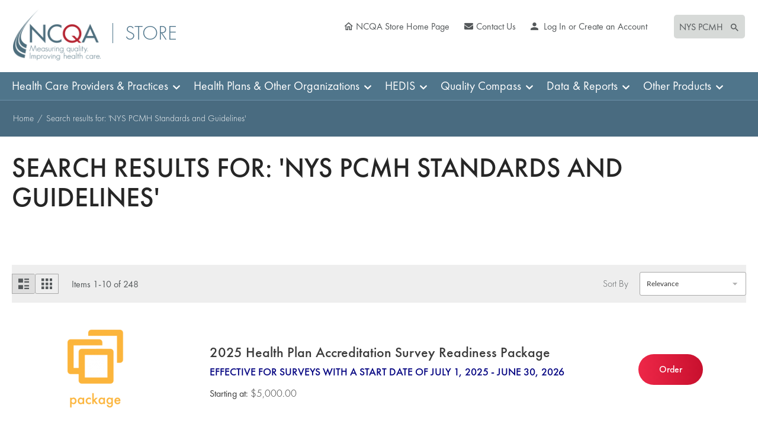

--- FILE ---
content_type: text/html; charset=UTF-8
request_url: https://store.ncqa.org/index.php/catalogsearch/result/?q=NYS+PCMH+Standards+and+Guidelines
body_size: 18801
content:
<!doctype html>
<html lang="en">
    <head >
        <script>
    var BASE_URL = 'https://store.ncqa.org/';
    var require = {
        "baseUrl": "https://store.ncqa.org/static/version1768901455/frontend/NCQA/theme-base/en_US"
    };
</script>
        <meta charset="utf-8"/>
<meta name="title" content="NCQA &gt; Search results for: &#039;NYS PCMH Standards and Guidelines&#039;"/>
<meta name="description" content="NCQA is a non-profit organization dedicated to improving health care quality. NCQA accredits and certifies a wide range of health care organizations, recognizes physicians and physician groups in key clinical areas and manages the evolution of HEDIS, the tool the nation"/>
<meta name="keywords" content="National Committee for Quality Assurance, Health Maintenance Organization, Preferred Provider Organization, Quality Solutions Group, HEDIS, Patient safety, Confidentiality, Disease management, Health Plan Employer Data and Information Set, CAHPS, MBHO, CVO, POC, Open enrollment , State of Health Care Quality, Quality Compass, Healthcare, Certification, Performance Measure, Health Plan Report Card, O'Kane, Oversight, Watchdog, Evaluation, health plan, accreditation, quality, NCQA, HMO, POS, PPO,"/>
<meta name="robots" content="NOINDEX,FOLLOW"/>
<meta name="viewport" content="width=device-width, initial-scale=1"/>
<meta name="format-detection" content="telephone=no"/>
<title>NCQA &gt; Search results for: &#039;NYS PCMH Standards and Guidelines&#039;</title>
<link  rel="stylesheet" type="text/css"  media="all" href="https://store.ncqa.org/static/version1768901455/frontend/NCQA/theme-base/en_US/mage/calendar.css" />
<link  rel="stylesheet" type="text/css"  media="all" href="https://store.ncqa.org/static/version1768901455/frontend/NCQA/theme-base/en_US/css/styles-m.css" />
<link  rel="stylesheet" type="text/css"  media="screen and (min-width: 768px)" href="https://store.ncqa.org/static/version1768901455/frontend/NCQA/theme-base/en_US/css/styles-l.css" />
<link  rel="stylesheet" type="text/css"  media="print" href="https://store.ncqa.org/static/version1768901455/frontend/NCQA/theme-base/en_US/css/print.css" />
<script  type="text/javascript"  src="https://store.ncqa.org/static/version1768901455/frontend/NCQA/theme-base/en_US/requirejs/require.js"></script>
<script  type="text/javascript"  src="https://store.ncqa.org/static/version1768901455/frontend/NCQA/theme-base/en_US/mage/requirejs/mixins.js"></script>
<script  type="text/javascript"  src="https://store.ncqa.org/static/version1768901455/frontend/NCQA/theme-base/en_US/requirejs-config.js"></script>
<script  type="text/javascript"  src="https://store.ncqa.org/static/version1768901455/frontend/NCQA/theme-base/en_US/mage/polyfill.js"></script>
<link rel="preload" as="font" crossorigin="anonymous" href="https://store.ncqa.org/static/version1768901455/frontend/NCQA/theme-base/en_US/fonts/opensans/light/opensans-300.woff2" />
<link rel="preload" as="font" crossorigin="anonymous" href="https://store.ncqa.org/static/version1768901455/frontend/NCQA/theme-base/en_US/fonts/opensans/regular/opensans-400.woff2" />
<link rel="preload" as="font" crossorigin="anonymous" href="https://store.ncqa.org/static/version1768901455/frontend/NCQA/theme-base/en_US/fonts/opensans/semibold/opensans-600.woff2" />
<link rel="preload" as="font" crossorigin="anonymous" href="https://store.ncqa.org/static/version1768901455/frontend/NCQA/theme-base/en_US/fonts/opensans/bold/opensans-700.woff2" />
<link rel="preload" as="font" crossorigin="anonymous" href="https://store.ncqa.org/static/version1768901455/frontend/NCQA/theme-base/en_US/fonts/Luma-Icons.woff2" />
<link  rel="icon" type="image/x-icon" href="https://store.ncqa.org/media/favicon/default/favicon.ico" />
<link  rel="shortcut icon" type="image/x-icon" href="https://store.ncqa.org/media/favicon/default/favicon.ico" />
<meta name="google-site-verification" content="nQiS_TYEs2SfQcIsMv1Adbl5C0NJYuGEXj2M5s7b1NU" />

<STYLE type="text/css">
/* interrupter css */
.modal {
  display: none;
  position: fixed;
  z-index: 10;
  left: 0;
  top: 0;
  width: 100%;
  height: 100%;
  overflow: auto;
  background-color: rgba(0, 0, 0, 0.4);
}

.modal-wrapper {
  position: fixed;
  top: 50%;
  left: 50%;
  transform: translate(-50%, -50%);
  width: 90%;
  max-width: 800px;
  transition: ease-in-out 0.3s all;
}

.modal-content {
  position: relative;
}

.close {
  position: absolute;
  right: 8px;
  top: 0;
  color: #fff;
  font-size: 32px;
  font-weight: bold;
  padding: 4px;
}

.close:hover,
.close:focus {
  color: #ddd;
  text-decoration: none;
  cursor: pointer;
}

#interrupter img {
  width: 100%;
  height: auto;
}

@media (max-width: 600px) {
  #interrupter .int-small {
    display: block;
  }

  #interrupter .int-large {
    display: none;
  }
}

@media (min-width: 601px) {
  #interrupter .int-small {
    display: none;
  }

  #interrupter .int-large {
    display: block;
  }
}
</STYLE>
        
<!-- Google Tag Manager by MagePal -->
<script type="text/javascript">
    window.dataLayer = window.dataLayer || [];

</script>

<script type="text/x-magento-init">
    {
        "*": {
            "magepalGtmDatalayer": {
                "isCookieRestrictionModeEnabled": 0,
                "currentWebsite": 1,
                "cookieName": "user_allowed_save_cookie",
                "dataLayer": "dataLayer",
                "accountId": "GTM-M4PC7JR",
                "data": [{"ecommerce":{"currencyCode":"USD"},"pageType":"catalogsearch_result_index","list":"other"},{"event":"searchPage","search_term":"NYS PCMH Standards and Guidelines"},{"event":"allPage"},{"event":"catalogsearchResultIndexPage"}],
                "isGdprEnabled": 0,
                "gdprOption": 0,
                "addJsInHeader": 0,
                "containerCode": ""
            }
        }
    }
</script>
<!-- End Google Tag Manager by MagePal -->
            <!-- BEGIN GOOGLE UNIVERSAL ANALYTICS CODE -->
            <script type="text/x-magento-init">
            {
                "*": {
                    "Magento_GoogleAnalytics/js/google-analytics": {
                        "isCookieRestrictionModeEnabled": 0,
                        "currentWebsite": 1,
                        "cookieName": "user_allowed_save_cookie",
                        "ordersTrackingData": [],
                        "pageTrackingData": {"optPageUrl":"","isAnonymizedIpActive":false,"accountId":"UA-23219201-1"}                    }
                }
            }
            </script>
            <!-- END GOOGLE UNIVERSAL ANALYTICS CODE -->
            <!-- BEGIN GOOGLE VERIFICATION TAG -->
<!-- END GOOGLE VERIFICATION TAG -->
<!-- BEGIN GTAG GLOBAL TAG -->
<!-- END GTAG GLOBAL TAG -->
<script>
    require.config({
        map: {
            '*': {
                'quickSearch-original' : 'Magento_Search/js/form-mini',
                'quickSearch' : 'Amasty_Xsearch/js/form-mini'
            }
        }
    });
</script>
    </head>
    <body data-container="body"
          data-mage-init='{"loaderAjax": {}, "loader": { "icon": "https://store.ncqa.org/static/version1768901455/frontend/NCQA/theme-base/en_US/images/loader-2.gif"}}'
        class="page-products page-with-filter catalogsearch-result-index page-layout-1column">
        
<!-- Google Tag Manager by MagePal -->
<noscript><iframe src="//www.googletagmanager.com/ns.html?id=GTM-M4PC7JR"
height="0" width="0" style="display:none;visibility:hidden"></iframe></noscript>
<!-- End Google Tag Manager by MagePal -->

<script type="text/x-magento-init">
    {
        "*": {
            "Magento_PageBuilder/js/widget-initializer": {
                "config": {"[data-content-type=\"slider\"][data-appearance=\"default\"]":{"Magento_PageBuilder\/js\/content-type\/slider\/appearance\/default\/widget":false},"[data-content-type=\"map\"]":{"Magento_PageBuilder\/js\/content-type\/map\/appearance\/default\/widget":false},"[data-content-type=\"row\"]":{"Magento_PageBuilder\/js\/content-type\/row\/appearance\/default\/widget":false},"[data-content-type=\"tabs\"]":{"Magento_PageBuilder\/js\/content-type\/tabs\/appearance\/default\/widget":false},"[data-content-type=\"slide\"]":{"Magento_PageBuilder\/js\/widget\/show-on-hover":{"buttonSelector":".pagebuilder-slide-button","showOverlay":"hover","dataRole":"slide"}},"[data-content-type=\"banner\"]":{"Magento_PageBuilder\/js\/widget\/show-on-hover":{"buttonSelector":".pagebuilder-banner-button","showOverlay":"hover","dataRole":"banner"}},"[data-content-type=\"buttons\"]":{"Magento_PageBuilder\/js\/content-type\/buttons\/appearance\/inline\/widget":false},"[data-content-type=\"products\"][data-appearance=\"carousel\"]":{"Magento_PageBuilder\/js\/content-type\/products\/appearance\/carousel\/widget":false}},
                "breakpoints": {"desktop":{"conditions":{"min-width":"1024px"},"options":{"products":{"default":{"slidesToShow":"5"}}}},"tablet":{"conditions":{"max-width":"1024px","min-width":"768px"},"options":{"products":{"default":{"slidesToShow":"4"},"continuous":{"slidesToShow":"3"}}}},"mobile":{"conditions":{"max-width":"768px","min-width":"640px"},"options":{"products":{"default":{"slidesToShow":"3"}}}},"mobile-small":{"conditions":{"max-width":"640px"},"options":{"products":{"default":{"slidesToShow":"2"},"continuous":{"slidesToShow":"1"}}}}}            }
        }
    }
</script>

<script type="text/x-magento-init">
    {
        "*": {
            "mage/cookies": {
                "expires": null,
                "path": "\u002F",
                "domain": ".store.ncqa.org",
                "secure": false,
                "lifetime": "3600"
            }
        }
    }
</script>
    <noscript>
        <div class="message global noscript">
            <div class="content">
                <p>
                    <strong>JavaScript seems to be disabled in your browser.</strong>
                    <span>For the best experience on our site, be sure to turn on Javascript in your browser.</span>
                </p>
            </div>
        </div>
    </noscript>
<script>
    require.config({
        map: {
            '*': {
                wysiwygAdapter: 'mage/adminhtml/wysiwyg/tiny_mce/tinymce4Adapter'
            }
        }
    });
</script>

<script>
    window.cookiesConfig = window.cookiesConfig || {};
    window.cookiesConfig.secure = true;
</script>
<script>
    require.config({
        paths: {
            googleMaps: 'https\u003A\u002F\u002Fmaps.googleapis.com\u002Fmaps\u002Fapi\u002Fjs\u003Fv\u003D3\u0026key\u003D'
        },
        config: {
            'Magento_PageBuilder/js/utils/map': {
                style: ''
            },
            'Magento_PageBuilder/js/content-type/map/preview': {
                apiKey: '',
                apiKeyErrorMessage: 'You\u0020must\u0020provide\u0020a\u0020valid\u0020\u003Ca\u0020href\u003D\u0027https\u003A\u002F\u002Fstore.ncqa.org\u002Fadminhtml\u002Fsystem_config\u002Fedit\u002Fsection\u002Fcms\u002F\u0023cms_pagebuilder\u0027\u0020target\u003D\u0027_blank\u0027\u003EGoogle\u0020Maps\u0020API\u0020key\u003C\u002Fa\u003E\u0020to\u0020use\u0020a\u0020map.'
            },
            'Magento_PageBuilder/js/form/element/map': {
                apiKey: '',
                apiKeyErrorMessage: 'You\u0020must\u0020provide\u0020a\u0020valid\u0020\u003Ca\u0020href\u003D\u0027https\u003A\u002F\u002Fstore.ncqa.org\u002Fadminhtml\u002Fsystem_config\u002Fedit\u002Fsection\u002Fcms\u002F\u0023cms_pagebuilder\u0027\u0020target\u003D\u0027_blank\u0027\u003EGoogle\u0020Maps\u0020API\u0020key\u003C\u002Fa\u003E\u0020to\u0020use\u0020a\u0020map.'
            },
        }
    });
</script>

<script>
    require.config({
        shim: {
            'Magento_PageBuilder/js/utils/map': {
                deps: ['googleMaps']
            }
        }
    });
</script>

<script type="text/x-magento-init">
    {
        "*": {
            "Magento_GoogleTagManager/js/google-tag-manager-cart": {
                "blockNames": ["category.products.list","product.info.upsell","catalog.product.related","checkout.cart.crosssell","search_result_list"],
                "cookieAddToCart": "add_to_cart",
                "cookieRemoveFromCart": "remove_from_cart"
            }
        }
    }
</script>
<!-- BEGIN GTAG CART SCRIPT -->
<!-- END GTAG CART SCRIPT -->


<!-- Start DataLayer by MagePal -->
<script type="text/x-magento-init">
    {
        "*": {
            "magepalDataLayer": {
                "dataLayer": "dataLayer"
            }
        }
    }
</script>
<!-- Start DataLayer by MagePal  -->
<div class="page-wrapper"><header class="page-header"><div class="header content"><div class="logo-container"><span data-action="toggle-nav" class="action nav-toggle"><span>Toggle Nav</span></span>
<a
    class="logo"
    href="https://www.ncqa.org"
    title=""
    aria-label="store logo">

        <picture>
        <source media="(max-width: 767px)"
            srcset="https://store.ncqa.org/static/version1768901455/frontend/NCQA/theme-base/en_US/images/logo-no-text.png 1x,
                https://store.ncqa.org/static/version1768901455/frontend/NCQA/theme-base/en_US/images/logo-no-text@2x.png 2x" />
        <img src="https://store.ncqa.org/static/version1768901455/frontend/NCQA/theme-base/en_US/images/logo.png"
             srcset="https://store.ncqa.org/static/version1768901455/frontend/NCQA/theme-base/en_US/images/logo.png 1x,
                https://store.ncqa.org/static/version1768901455/frontend/NCQA/theme-base/en_US/images/logo@2x.png 2x"
             title=""
             alt=""
        />
    </picture>
    </a>
<div class="logo-suffix"><a class="link no-underline"
   href="https://store.ncqa.org/"
   title="Home&#x20;Page">
    <span>Store</span>
</a>
</div></div>
<div data-block="minicart" class="minicart-wrapper">
    <a class="action showcart" href="https://store.ncqa.org/checkout/cart/"
       data-bind="scope: 'minicart_content'">
        <span class="text">My Cart</span>
        <span class="counter qty empty"
              data-bind="css: { empty: !!getCartParam('summary_count') == false && !isLoading() }, blockLoader: isLoading">
            <span class="counter-number"><!-- ko text: getCartParam('summary_count') --><!-- /ko --></span>
            <span class="counter-label">
            <!-- ko if: getCartParam('summary_count') -->
                <!-- ko text: getCartParam('summary_count') --><!-- /ko -->
                <!-- ko i18n: 'items' --><!-- /ko -->
            <!-- /ko -->
            </span>
        </span>
    </a>
            <div class="block block-minicart"
             data-role="dropdownDialog"
             data-mage-init='{"dropdownDialog":{
                "appendTo":"[data-block=minicart]",
                "triggerTarget":".showcart",
                "timeout": "2000",
                "closeOnMouseLeave": false,
                "closeOnEscape": true,
                "triggerClass":"active",
                "parentClass":"active",
                "buttons":[]}}'>
            <div id="minicart-content-wrapper" data-bind="scope: 'minicart_content'">
                <!-- ko template: getTemplate() --><!-- /ko -->
            </div>
                    </div>
        <script>
        window.checkout = {"shoppingCartUrl":"https:\/\/store.ncqa.org\/checkout\/cart\/","checkoutUrl":"https:\/\/store.ncqa.org\/checkout\/","updateItemQtyUrl":"https:\/\/store.ncqa.org\/checkout\/sidebar\/updateItemQty\/","removeItemUrl":"https:\/\/store.ncqa.org\/checkout\/sidebar\/removeItem\/","imageTemplate":"Magento_Catalog\/product\/image_with_borders","baseUrl":"https:\/\/store.ncqa.org\/","minicartMaxItemsVisible":3,"websiteId":"1","maxItemsToDisplay":10,"storeId":"1","customerLoginUrl":"https:\/\/store.ncqa.org\/customer\/account\/login\/referer\/aHR0cHM6Ly9zdG9yZS5uY3FhLm9yZy9jYXRhbG9nc2VhcmNoL3Jlc3VsdC9pbmRleC8_cT1OWVMrUENNSCtTdGFuZGFyZHMrYW5kK0d1aWRlbGluZXM%2C\/","isRedirectRequired":false,"autocomplete":"off","captcha":{"user_login":{"isCaseSensitive":false,"imageHeight":50,"imageSrc":"","refreshUrl":"https:\/\/store.ncqa.org\/captcha\/refresh\/","isRequired":false,"timestamp":1768960558}}};
    </script>
    <script type="text/x-magento-init">
    {
        "[data-block='minicart']": {
            "Magento_Ui/js/core/app": {"components":{"minicart_content":{"children":{"subtotal.container":{"children":{"subtotal":{"children":{"subtotal.totals":{"config":{"display_cart_subtotal_incl_tax":0,"display_cart_subtotal_excl_tax":1,"template":"Magento_Tax\/checkout\/minicart\/subtotal\/totals"},"component":"Magento_Tax\/js\/view\/checkout\/minicart\/subtotal\/totals","children":{"subtotal.totals.msrp":{"component":"Magento_Msrp\/js\/view\/checkout\/minicart\/subtotal\/totals","config":{"displayArea":"minicart-subtotal-hidden","template":"Magento_Msrp\/checkout\/minicart\/subtotal\/totals"}}}}},"component":"uiComponent","config":{"template":"Magento_Checkout\/minicart\/subtotal"}}},"component":"uiComponent","config":{"displayArea":"subtotalContainer"}},"item.renderer":{"component":"uiComponent","config":{"displayArea":"defaultRenderer","template":"Magento_Checkout\/minicart\/item\/default"},"children":{"item.image":{"component":"Magento_Catalog\/js\/view\/image","config":{"template":"Magento_Catalog\/product\/image","displayArea":"itemImage"}},"checkout.cart.item.price.sidebar":{"component":"uiComponent","config":{"template":"Magento_Checkout\/minicart\/item\/price","displayArea":"priceSidebar"}}}},"extra_info":{"component":"uiComponent","config":{"displayArea":"extraInfo"}},"promotion":{"component":"uiComponent","config":{"displayArea":"promotion"}}},"config":{"itemRenderer":{"default":"defaultRenderer","simple":"defaultRenderer","virtual":"defaultRenderer"},"template":"Magento_Checkout\/minicart\/content"},"component":"Magento_Checkout\/js\/view\/minicart"}},"types":[]}        },
        "*": {
            "Magento_Ui/js/block-loader": "https\u003A\u002F\u002Fstore.ncqa.org\u002Fstatic\u002Fversion1768901455\u002Ffrontend\u002FNCQA\u002Ftheme\u002Dbase\u002Fen_US\u002Fimages\u002Floader\u002D1.gif"
        }
    }
    </script>
</div>


<script>
    require(['jquery', 'NCQA_Theme/js/dropdown-callbacks'], function ($, dropdownCallbacks) {
        $('a.action.showcart').addClass('registered-link').insertBefore('.link-minicart');
        $('.link-minicart').remove();

        dropdownCallbacks.addCallback('[data-block=minicart]', function() {
            $('.minicart-wrapper').insertAfter('.header.panel a.action.showcart');
        });
    });
</script>
<div class="block block-search">
    <div class="block block-title"><strong>Search</strong></div>
    <div class="block block-content">
        <form class="form minisearch" id="search_mini_form" action="https://store.ncqa.org/catalogsearch/result/" method="get">
            <div class="field search">
                <label class="label" for="search" data-role="minisearch-label">
                    <span>Search</span>
                </label>
                <div class="control">
                    <input id="search"
                           data-mage-init='{"quickSearch":{
                                "formSelector":"#search_mini_form",
                                "url":"https://store.ncqa.org/search/ajax/suggest/",
                                "destinationSelector":"#search_autocomplete",
                                "minSearchLength":"3"}
                           }'
                           type="text"
                           name="q"
                           value="NYS&#x20;PCMH&#x20;Standards&#x20;and&#x20;Guidelines"
                           placeholder="Search"
                           class="input-text"
                           maxlength="128"
                           role="combobox"
                           aria-haspopup="false"
                           aria-autocomplete="both"
                           autocomplete="off"
                           aria-expanded="false"/>
                    <div id="search_autocomplete" class="search-autocomplete"></div>
                    <div class="nested">
    <a class="action advanced" href="https://store.ncqa.org/catalogsearch/advanced/" data-action="advanced-search">
        Advanced Search    </a>
</div>
<script>
    require([
        'Amasty_Xsearch/js/form-mini',
        'Amasty_Xsearch/js/searchClick'
    ], function (autoComplete, searchClick) {
        'use strict';
        window.xsearch_options = {"url":"https:\/\/store.ncqa.org\/amasty_xsearch\/autocomplete\/index\/","isDynamicWidth":"0","width":"700","minChars":3,"currentUrlEncoded":"aHR0cHM6Ly9zdG9yZS5uY3FhLm9yZy9pbmRleC5waHAvY2F0YWxvZ3NlYXJjaC9yZXN1bHQvP3E9TllTK1BDTUgrU3RhbmRhcmRzK2FuZCtHdWlkZWxpbmVz"};
        searchClick.init('https://store.ncqa.org/amasty_xsearch/product/click/');
    })
</script>
                </div>
            </div>
            <div class="actions">
                <button type="submit"
                    title="Search"
                    class="action search"
                    aria-label="Search"
                >
                    <span>Search</span>
                </button>
            </div>
        </form>
    </div>
</div>
<div class="panel header"><ul class="header links"><li><a href="https://store.ncqa.org/" class="link-home" >NCQA Store Home Page</a></li><li><a href="https://store.ncqa.org/checkout/cart/" class="link-minicart registered-link" >My Cart</a></li><li><a href="https://www.ncqa.org/about-ncqa/contact-us/" class="link-contact" >Contact Us</a></li><li><a href="https://store.ncqa.org/customer/account/" class="link-account registered-link" >Account Dashboard</a></li><li class="authorization-link" data-label="or">
    <a data-mage-init='{"NCQA_OpenId/js/customer-data-invalidation": {} }' href="https://store.ncqa.org/customer/account/login/referer/aHR0cHM6Ly9zdG9yZS5uY3FhLm9yZy9jYXRhbG9nc2VhcmNoL3Jlc3VsdC9pbmRleC8_cT1OWVMrUENNSCtTdGFuZGFyZHMrYW5kK0d1aWRlbGluZXM%2C/">
        Log In or Create an Account    </a>
</li>
    </ul><a class="action skip contentarea"
   href="#contentarea">
    <span>
        Skip to Content    </span>
</a>
</div><ul class="compare wrapper"><li class="item link compare" data-bind="scope: 'compareProducts'" data-role="compare-products-link">
    <a class="action compare no-display" title="Compare&#x20;Products"
       data-bind="attr: {'href': compareProducts().listUrl}, css: {'no-display': !compareProducts().count}"
    >
        Compare Products        <span class="counter qty" data-bind="text: compareProducts().countCaption"></span>
    </a>
</li>
<script type="text/x-magento-init">
{"[data-role=compare-products-link]": {"Magento_Ui/js/core/app": {"components":{"compareProducts":{"component":"Magento_Catalog\/js\/view\/compare-products"}}}}}
</script>
</ul>
<script type="text/x-magento-init">
    {
        "*": {
            "NCQA_Theme/js/handle-header-links": {}
        }
    }
</script>
</div></header>    <div class="sections nav-sections">
                                        <div id="store.menu">
            
<nav class="navigation" data-action="navigation">
    <ul data-mage-init='{"menu":{"responsive":true, "expanded":true, "position":{"my":"left top","at":"left bottom"}}}'>
        <li  class="level0 nav-1 category-item first level-top parent"><a href="https://store.ncqa.org/recognition.html"  class="level-top" ><span>Health Care Providers &amp; Practices</span></a><ul class="level0 submenu"><li  class="level1 nav-1-1 category-item first"><a href="https://store.ncqa.org/recognition/diabetes-recognition-program-drp.html" ><span>Diabetes Recognition Program (DRP)</span></a></li><li  class="level1 nav-1-2 category-item"><a href="https://store.ncqa.org/recognition/patient-centered-connected-care.html" ><span>Patient-Centered Connected Care</span></a></li><li  class="level1 nav-1-3 category-item"><a href="https://store.ncqa.org/recognition/patient-centered-medical-home-pcmh.html" ><span>Patient-Centered Medical Home (PCMH)</span></a></li><li  class="level1 nav-1-4 category-item"><a href="https://store.ncqa.org/recognition/patient-centered-specialty-practice-pcsp.html" ><span>Patient-Centered Specialty Practice (PCSP)</span></a></li><li  class="level1 nav-1-5 category-item last"><a href="https://store.ncqa.org/recognition/virtual-care-vc.html" ><span>Virtual Primary Care and Urgent Care</span></a></li></ul></li><li  class="level0 nav-2 category-item level-top parent"><a href="https://store.ncqa.org/health-plans-other-organizations.html"  class="level-top" ><span>Health Plans &amp; Other Organizations</span></a><ul class="level0 submenu"><li  class="level1 nav-2-1 category-item first"><a href="https://store.ncqa.org/health-plans-other-organizations/behavioral-health.html" ><span>Behavioral Health</span></a></li><li  class="level1 nav-2-2 category-item"><a href="https://store.ncqa.org/health-plans-other-organizations/case-management-cm.html" ><span>Case Management (CM) and Long-Term Services and Supports (LTSS)</span></a></li><li  class="level1 nav-2-3 category-item"><a href="https://store.ncqa.org/health-plans-other-organizations/certified-community-behavioral-health-clinic-ccbhc.html" ><span>Certified Community  Behavioral Health Clinic (CCBHC)</span></a></li><li  class="level1 nav-2-4 category-item"><a href="https://store.ncqa.org/health-plans-other-organizations/credentialing-provider-network-cr-pn.html" ><span>Credentialing/Provider Network (CR/PN)</span></a></li><li  class="level1 nav-2-5 category-item"><a href="https://store.ncqa.org/health-plans-other-organizations/health-information-products-hip.html" ><span>Health Information Products (HIP)</span></a></li><li  class="level1 nav-2-6 category-item"><a href="https://store.ncqa.org/health-plans-other-organizations/health-outcomes-community-focused-care.html" ><span>Health Outcomes and Community-Focused Care</span></a></li><li  class="level1 nav-2-7 category-item"><a href="https://store.ncqa.org/health-plans-other-organizations/health-plans-hp.html" ><span>Health Plans (HP)</span></a></li><li  class="level1 nav-2-8 category-item"><a href="https://store.ncqa.org/health-plans-other-organizations/population-health-program-php.html" ><span>Population Health Program (PHP)</span></a></li><li  class="level1 nav-2-9 category-item"><a href="https://store.ncqa.org/health-plans-other-organizations/physician-and-hospital-quality-phq.html" ><span>Physician and Hospital Quality (PHQ)</span></a></li><li  class="level1 nav-2-10 category-item"><a href="https://store.ncqa.org/health-plans-other-organizations/utilization-management-um.html" ><span>Utilization Management (UM)</span></a></li><li  class="level1 nav-2-11 category-item"><a href="https://store.ncqa.org/health-plans-other-organizations/virtual-primary-urgent-care-vpuc.html" ><span>Virtual Primary Care and Urgent Care</span></a></li><li  class="level1 nav-2-12 category-item last"><a href="https://store.ncqa.org/health-plans-other-organizations/wellness-and-health-promotion-whp.html" ><span>Wellness and Health Promotion (WHP)</span></a></li></ul></li><li  class="level0 nav-3 category-item level-top parent"><a href="https://store.ncqa.org/hedis.html"  class="level-top" ><span>HEDIS</span></a><ul class="level0 submenu"><li  class="level1 nav-3-1 category-item first"><a href="https://store.ncqa.org/hedis/hedis-publications-outline.html" ><span>HEDIS Publications: Overview</span></a></li><li  class="level1 nav-3-2 category-item"><a href="https://store.ncqa.org/hedis/hedis-my-2026-publications.html" ><span>HEDIS Measurement Year 2026</span></a></li><li  class="level1 nav-3-3 category-item parent"><a href="https://store.ncqa.org/hedis/hedis-my-2025-publications.html" ><span>HEDIS Measurement Year 2025</span></a><ul class="level1 submenu"><li  class="level2 nav-3-3-1 category-item first last"><a href="https://store.ncqa.org/hedis/hedis-my-2025-publications/2026-core-set-vsds.html" ><span>2026 Core Set Value Set Directories (MY 2025)</span></a></li></ul></li><li  class="level1 nav-3-4 category-item parent"><a href="https://store.ncqa.org/hedis/hedis-my-2024-publications.html" ><span>HEDIS Measurement Year 2024</span></a><ul class="level1 submenu"><li  class="level2 nav-3-4-1 category-item first last"><a href="https://store.ncqa.org/hedis/hedis-my-2024-publications/2025-core-set-vsds.html" ><span>2025 Core Set Value Set Directories (MY 2024)</span></a></li></ul></li><li  class="level1 nav-3-5 category-item"><a href="https://store.ncqa.org/hedis/hedis-package.html" ><span>HEDIS Publication Packages</span></a></li><li  class="level1 nav-3-6 category-item"><a href="https://store.ncqa.org/hedis/hedis-users-group-packages.html" ><span>HEDIS Users Group</span></a></li><li  class="level1 nav-3-7 category-item"><a href="https://store.ncqa.org/hedis/hedis-my-2024-digital-measures-bundle.html" ><span>HEDIS Digital Measures</span></a></li><li  class="level1 nav-3-8 category-item"><a href="https://store.ncqa.org/hedis/data-aggregator-validation.html" ><span>Data Aggregator Validation</span></a></li><li  class="level1 nav-3-9 category-item"><a href="https://store.ncqa.org/hedis/medication-list-directory-mld.html" ><span>Medication List Directories (MLD)</span></a></li><li  class="level1 nav-3-10 category-item last"><a href="https://store.ncqa.org/hedis/hedis-specifications-for-the-medicare-health-outcomes-survey.html" ><span>Specifications for the Medicare Health Outcomes Survey</span></a></li></ul></li><li  class="level0 nav-4 category-item level-top parent"><a href="https://store.ncqa.org/quality-compass.html"  class="level-top" ><span>Quality Compass</span></a><ul class="level0 submenu"><li  class="level1 nav-4-1 category-item first last parent"><a href="https://store.ncqa.org/quality-compass/quality-compass-2025-my-2024.html" ><span>Quality Compass 2025 (MY 2024)</span></a><ul class="level1 submenu"><li  class="level2 nav-4-1-1 category-item first"><a href="https://store.ncqa.org/quality-compass/quality-compass-2025-my-2024/current-year.html" ><span>Current Year</span></a></li><li  class="level2 nav-4-1-2 category-item"><a href="https://store.ncqa.org/quality-compass/quality-compass-2025-my-2024/two-year-trended-data.html" ><span>Two-Year Trended Data</span></a></li><li  class="level2 nav-4-1-3 category-item"><a href="https://store.ncqa.org/quality-compass/quality-compass-2025-my-2024/three-year-trended-data.html" ><span>Three-Year Trended Data</span></a></li><li  class="level2 nav-4-1-4 category-item"><a href="https://store.ncqa.org/quality-compass/quality-compass-2025-my-2024/1-99-percentiles.html" ><span>1-99 Percentiles</span></a></li><li  class="level2 nav-4-1-5 category-item"><a href="https://store.ncqa.org/quality-compass/quality-compass-2025-my-2024/dual-eligible-special-needs-plans-d-snp-data-sets.html" ><span>Dual Eligible Special Needs Plans (D-SNP) Data Sets</span></a></li><li  class="level2 nav-4-1-6 category-item last"><a href="https://store.ncqa.org/quality-compass/quality-compass-2025-my-2024/member-experience-data-set.html" ><span>Member Experience Data Set</span></a></li></ul></li></ul></li><li  class="level0 nav-5 category-item level-top parent"><a href="https://store.ncqa.org/data-information-technology.html"  class="level-top" ><span>Data &amp; Reports</span></a><ul class="level0 submenu"><li  class="level1 nav-5-1 category-item first"><a href="https://store.ncqa.org/data-information-technology/hedis-cahps-legacy-set.html" ><span>HEDIS and CAHPS Legacy Sets</span></a></li><li  class="level1 nav-5-2 category-item last"><a href="https://store.ncqa.org/data-information-technology/recognition-data-extracts-access.html" ><span>Recognition Data Extracts &amp; Access</span></a></li></ul></li><li  class="level0 nav-6 category-item last level-top parent"><a href="https://store.ncqa.org/other-products.html"  class="level-top" ><span>Other Products</span></a><ul class="level0 submenu"><li  class="level1 nav-6-1 category-item first"><a href="https://store.ncqa.org/other-products/additional-publications-and-reports.html" ><span>Additional Publications and Reports</span></a></li><li  class="level1 nav-6-2 category-item"><a href="https://store.ncqa.org/other-products/pay-for-performance.html" ><span>California Align Measure Perform (AMP) &amp; Value Based Pay for Performance (VBP4P)</span></a></li><li  class="level1 nav-6-3 category-item"><a href="https://store.ncqa.org/other-products/health-plan-rankings.html" ><span>Health Plan Ratings &amp; Rankings</span></a></li><li  class="level1 nav-6-4 category-item"><a href="https://store.ncqa.org/other-products/medicaid-managed-care-toolkits.html" ><span>Medicaid Managed Care Toolkits</span></a></li><li  class="level1 nav-6-5 category-item"><a href="https://store.ncqa.org/other-products/medicare-advantage-deeming.html" ><span>Medicare Advantage Deeming</span></a></li><li  class="level1 nav-6-6 category-item"><a href="https://store.ncqa.org/other-products/quality-profiles.html" ><span>Quality Profiles: The Leadership Series</span></a></li><li  class="level1 nav-6-7 category-item last"><a href="https://store.ncqa.org/other-products/white-papers.html" ><span>White Papers</span></a></li></ul></li>            </ul>
</nav>
            </div>
                                <div id="store.links">
            <!-- Account links -->            </div>
                        </div>
<div class="breadcrumbs">
    <ul class="items">
                    <li class="item home">
                            <a href="https://store.ncqa.org/"
                   title="Go&#x20;to&#x20;Home&#x20;Page">
                    Home                </a>
                        </li>
                    <li class="item search">
                            <strong>Search results for: &#039;NYS PCMH Standards and Guidelines&#039;</strong>
                        </li>
            </ul>
</div>
<main id="maincontent" class="page-main"><a id="contentarea" tabindex="-1"></a>
<div class="page-title-wrapper">
    <h1 class="page-title"
                >
        <span class="base" data-ui-id="page-title-wrapper" >Search results for: &#039;NYS PCMH Standards and Guidelines&#039;</span>    </h1>
    </div>
<div class="page messages"><div data-placeholder="messages"></div>
<div data-bind="scope: 'messages'">
    <!-- ko if: cookieMessages && cookieMessages.length > 0 -->
    <div role="alert" data-bind="foreach: { data: cookieMessages, as: 'message' }" class="messages">
        <div data-bind="attr: {
            class: 'message-' + message.type + ' ' + message.type + ' message',
            'data-ui-id': 'message-' + message.type
        }">
            <div data-bind="html: message.text"></div>
        </div>
    </div>
    <!-- /ko -->
    <!-- ko if: messages().messages && messages().messages.length > 0 -->
    <div role="alert" data-bind="foreach: { data: messages().messages, as: 'message' }" class="messages">
        <div data-bind="attr: {
            class: 'message-' + message.type + ' ' + message.type + ' message',
            'data-ui-id': 'message-' + message.type
        }">
            <div data-bind="html: message.text"></div>
        </div>
    </div>
    <!-- /ko -->
</div>
<script type="text/x-magento-init">
    {
        "*": {
            "Magento_Ui/js/core/app": {
                "components": {
                        "messages": {
                            "component": "Magento_Theme/js/view/messages"
                        }
                    }
                }
            }
    }
</script>
</div><div class="columns"><div class="column main"><input name="form_key" type="hidden" value="E74eaHDNjfjJYWce" /><div id="authenticationPopup" data-bind="scope:'authenticationPopup'" style="display: none;">
    <script>
        window.authenticationPopup = {"autocomplete":"off","customerRegisterUrl":"https:\/\/store.ncqa.org\/customer\/account\/create\/","customerForgotPasswordUrl":"https:\/\/store.ncqa.org\/customer\/account\/forgotpassword\/","baseUrl":"https:\/\/store.ncqa.org\/"};
    </script>
    <!-- ko template: getTemplate() --><!-- /ko -->
    <script type="text/x-magento-init">
        {
            "#authenticationPopup": {
                "Magento_Ui/js/core/app": {"components":{"authenticationPopup":{"component":"Magento_Customer\/js\/view\/authentication-popup","children":{"messages":{"component":"Magento_Ui\/js\/view\/messages","displayArea":"messages"},"captcha":{"component":"Magento_Captcha\/js\/view\/checkout\/loginCaptcha","displayArea":"additional-login-form-fields","formId":"user_login","configSource":"checkout"},"amazon-button":{"component":"Amazon_Login\/js\/view\/login-button-wrapper","sortOrder":"0","displayArea":"additional-login-form-fields","config":{"tooltip":"Securely login to our website using your existing Amazon details.","componentDisabled":true}}}}}}            },
            "*": {
                "Magento_Ui/js/block-loader": "https\u003A\u002F\u002Fstore.ncqa.org\u002Fstatic\u002Fversion1768901455\u002Ffrontend\u002FNCQA\u002Ftheme\u002Dbase\u002Fen_US\u002Fimages\u002Floader\u002D1.gif"
            }
        }
    </script>
</div>
<script type="text/x-magento-init">
    {
        "*": {
            "Magento_Customer/js/section-config": {
                "sections": {"stores\/store\/switch":"*","stores\/store\/switchrequest":"*","directory\/currency\/switch":"*","*":["messages"],"customer\/account\/logout":["recently_viewed_product","recently_compared_product","persistent"],"customer\/account\/loginpost":["customer"],"customer\/account\/createpost":"*","customer\/account\/editpost":"*","customer\/ajax\/login":["checkout-data","cart","captcha"],"catalog\/product_compare\/add":["compare-products"],"catalog\/product_compare\/remove":["compare-products"],"catalog\/product_compare\/clear":["compare-products"],"sales\/guest\/reorder":["cart"],"sales\/order\/reorder":["cart"],"checkout\/cart\/add":["cart","directory-data","magepal-gtm-jsdatalayer","magepal-eegtm-jsdatalayer"],"checkout\/cart\/delete":["cart","magepal-gtm-jsdatalayer","magepal-eegtm-jsdatalayer"],"checkout\/cart\/updatepost":["cart","magepal-gtm-jsdatalayer","magepal-eegtm-jsdatalayer"],"checkout\/cart\/updateitemoptions":["cart","magepal-gtm-jsdatalayer","magepal-eegtm-jsdatalayer"],"checkout\/cart\/couponpost":["cart","magepal-gtm-jsdatalayer","customer"],"checkout\/cart\/estimatepost":["cart","magepal-gtm-jsdatalayer"],"checkout\/cart\/estimateupdatepost":["cart","magepal-gtm-jsdatalayer"],"checkout\/onepage\/saveorder":["cart","checkout-data","last-ordered-items","magepal-gtm-jsdatalayer","checkout-fields"],"checkout\/sidebar\/removeitem":["cart","magepal-gtm-jsdatalayer","magepal-eegtm-jsdatalayer"],"checkout\/sidebar\/updateitemqty":["cart","magepal-gtm-jsdatalayer","magepal-eegtm-jsdatalayer"],"rest\/*\/v1\/carts\/*\/payment-information":["cart","last-ordered-items","instant-purchase","magepal-gtm-jsdatalayer"],"rest\/*\/v1\/guest-carts\/*\/payment-information":["cart","magepal-gtm-jsdatalayer"],"rest\/*\/v1\/guest-carts\/*\/selected-payment-method":["cart","checkout-data","magepal-gtm-jsdatalayer"],"rest\/*\/v1\/carts\/*\/selected-payment-method":["cart","checkout-data","instant-purchase","magepal-gtm-jsdatalayer"],"authorizenet\/directpost_payment\/place":["cart","checkout-data"],"wishlist\/index\/add":["wishlist"],"wishlist\/index\/remove":["wishlist"],"wishlist\/index\/updateitemoptions":["wishlist"],"wishlist\/index\/update":["wishlist"],"wishlist\/index\/cart":["wishlist","cart"],"wishlist\/index\/fromcart":["wishlist","cart"],"wishlist\/index\/allcart":["wishlist","cart"],"wishlist\/shared\/allcart":["wishlist","cart"],"wishlist\/shared\/cart":["cart"],"customer_order\/cart\/updatefaileditemoptions":["cart"],"checkout\/cart\/updatefaileditemoptions":["cart"],"customer_order\/cart\/advancedadd":["cart"],"checkout\/cart\/advancedadd":["cart"],"checkout\/cart\/removeallfailed":["cart"],"customer_order\/cart\/addfaileditems":["cart"],"checkout\/cart\/addfaileditems":["cart"],"customer_order\/sku\/uploadfile":["cart"],"paypal\/express\/placeorder":["cart","checkout-data"],"paypal\/payflowexpress\/placeorder":["cart","checkout-data"],"paypal\/express\/onauthorization":["cart","checkout-data"],"customer\/address\/*":["instant-purchase"],"customer\/account\/*":["instant-purchase"],"vault\/cards\/deleteaction":["instant-purchase"],"wishlist\/index\/copyitem":["wishlist"],"wishlist\/index\/copyitems":["wishlist"],"wishlist\/index\/deletewishlist":["wishlist","multiplewishlist"],"wishlist\/index\/createwishlist":["multiplewishlist"],"wishlist\/index\/moveitem":["wishlist"],"wishlist\/index\/moveitems":["wishlist"],"wishlist\/search\/addtocart":["cart","wishlist"],"multishipping\/checkout\/overviewpost":["cart"],"giftregistry\/index\/cart":["cart"],"giftregistry\/view\/addtocart":["cart"],"braintree\/paypal\/placeorder":["cart","checkout-data"],"persistent\/index\/unsetcookie":["persistent"],"review\/product\/post":["review"],"amasty_cart\/cart\/add":["magepal-eegtm-jsdatalayer"],"amasty_jettheme\/ajax\/addtocart":["magepal-eegtm-jsdatalayer"],"newsletter\/subscriber\/new":["customer"]},
                "clientSideSections": ["checkout-data","cart-data","chatData"],
                "baseUrls": ["https:\/\/store.ncqa.org\/"],
                "sectionNames": ["messages","customer","compare-products","last-ordered-items","cart","directory-data","captcha","wishlist","instant-purchase","multiplewishlist","persistent","review","chatData","recently_viewed_product","recently_compared_product","product_data_storage","paypal-billing-agreement","magepal-gtm-jsdatalayer","magepal-eegtm-jsdatalayer","checkout-fields","collection-point-result","pickup-location-result"]            }
        }
    }
</script>
<script type="text/x-magento-init">
    {
        "*": {
            "Magento_Customer/js/customer-data": {
                "sectionLoadUrl": "https\u003A\u002F\u002Fstore.ncqa.org\u002Fcustomer\u002Fsection\u002Fload\u002F",
                "expirableSectionLifetime": 60,
                "expirableSectionNames": ["cart","persistent"],
                "cookieLifeTime": "3600",
                "updateSessionUrl": "https\u003A\u002F\u002Fstore.ncqa.org\u002Fcustomer\u002Faccount\u002FupdateSession\u002F"
            }
        }
    }
</script>
<script type="text/x-magento-init">
    {
        "*": {
            "Magento_Customer/js/invalidation-processor": {
                "invalidationRules": {
                    "website-rule": {
                        "Magento_Customer/js/invalidation-rules/website-rule": {
                            "scopeConfig": {
                                "websiteId": "1"
                            }
                        }
                    }
                }
            }
        }
    }
</script>
<script type="text/x-magento-init">
    {
        "body": {
            "pageCache": {"url":"https:\/\/store.ncqa.org\/page_cache\/block\/render\/?q=NYS+PCMH+Standards+and+Guidelines","handles":["default","catalogsearch_result_index"],"originalRequest":{"route":"catalogsearch","controller":"result","action":"index","uri":"\/index.php\/catalogsearch\/result\/?q=NYS+PCMH+Standards+and+Guidelines"},"versionCookieName":"private_content_version"}        }
    }
</script>
<script type="text/x-magento-init">
{
    "*": {
        "Magento_Banner/js/model/banner":
            {"sectionLoadUrl":"https:\/\/store.ncqa.org\/banner\/ajax\/load\/","cacheTtl":30000}        }
}
</script>

<script>
    if (false) {
        let productIds = localStorage.getItem('addtocart_url_product_ids');
        if (productIds) {
            let addToCartUrl = 'https://store.ncqa.org/imdigital/cart/add/id/';
            localStorage.removeItem('addtocart_url_product_ids');
            window.location = addToCartUrl + productIds;
        }
    }
</script>
    <script type="text/x-magento-init">
    {
        "*": {
            "Magento_CatalogSearch/js/search-terms-log": {
                "url": "https://store.ncqa.org/catalogsearch/searchTermsLog/save/"
            }
        }
    }
</script>
        <div class="search results">
                    <div class="toolbar toolbar-products" data-mage-init='{"productListToolbarForm":{"mode":"product_list_mode","direction":"product_list_dir","order":"product_list_order","limit":"product_list_limit","modeDefault":"list","directionDefault":"desc","orderDefault":"relevance","limitDefault":"10","url":"https:\/\/store.ncqa.org\/catalogsearch\/result\/index\/?q=NYS+PCMH+Standards+and+Guidelines","formKey":"E74eaHDNjfjJYWce","post":false}}'>
        <div class="toolbar-inner">
                                <div class="modes">
                            <strong class="modes-label" id="modes-label">View as</strong>
                                                <strong title="List"
                            class="modes-mode active mode-list"
                            data-value="list">
                        <span>List</span>
                    </strong>
                                                                <a class="modes-mode mode-grid"
                       title="Grid"
                       href="#"
                       data-role="mode-switcher"
                       data-value="grid"
                       id="mode-grid"
                       aria-labelledby="modes-label mode-grid">
                        <span>Grid</span>
                    </a>
                                        </div>
            
            <p class="toolbar-amount" id="toolbar-amount">
            Items <span class="toolbar-number">1</span>-<span class="toolbar-number">10</span> of <span class="toolbar-number">248</span>    </p>

            <div class="field limiter">
    <label class="label" for="limiter">
        <span>Show</span>
    </label>
    <div class="control">
        <select id="limiter" data-role="limiter" class="limiter-options">
                            <option value="10"
                                            selected="selected"
                    >
                    10                </option>
                            <option value="15"
                    >
                    15                </option>
                            <option value="20"
                    >
                    20                </option>
                            <option value="25"
                    >
                    25                </option>
                            <option value="30"
                    >
                    30                </option>
                    </select>
    </div>
    <span class="limiter-text">per page</span>
</div>

            
    
        
                <div class="pages">
            <strong class="label pages-label" id="paging-label">Page</strong>
            <ul class="items pages-items" aria-labelledby="paging-label">
            
            
            
                                                <li class="item current">
                        <strong class="page">
                            <span class="label">You&#039;re currently reading page</span>
                            <span>1</span>
                        </strong>
                    </li>
                                                                <li class="item">
                        <a href="https://store.ncqa.org/catalogsearch/result/index/?p=2&amp;q=NYS+PCMH+Standards+and+Guidelines" class="page">
                            <span class="label">Page</span>
                            <span>2</span>
                        </a>
                    </li>
                                                                <li class="item">
                        <a href="https://store.ncqa.org/catalogsearch/result/index/?p=3&amp;q=NYS+PCMH+Standards+and+Guidelines" class="page">
                            <span class="label">Page</span>
                            <span>3</span>
                        </a>
                    </li>
                                                                <li class="item">
                        <a href="https://store.ncqa.org/catalogsearch/result/index/?p=4&amp;q=NYS+PCMH+Standards+and+Guidelines" class="page">
                            <span class="label">Page</span>
                            <span>4</span>
                        </a>
                    </li>
                                                                <li class="item">
                        <a href="https://store.ncqa.org/catalogsearch/result/index/?p=5&amp;q=NYS+PCMH+Standards+and+Guidelines" class="page">
                            <span class="label">Page</span>
                            <span>5</span>
                        </a>
                    </li>
                            
            
            
                            <li class="item pages-item-next">
                                        <a class="action  next"
                       href="https://store.ncqa.org/catalogsearch/result/index/?p=2&amp;q=NYS+PCMH+Standards+and+Guidelines"
                       title="Next">
                        <span class="label">Page</span>
                        <span>Next</span>
                    </a>
                </li>
                        </ul>
        </div>
        
    
    

                            <div class="toolbar-sorter sorter">
    <label class="sorter-label" for="sorter">Sort By</label>
    <select id="sorter" data-role="sorter" class="sorter-options">
                    <option value="name"
                                >
                Product Name            </option>
                    <option value="price"
                                >
                Price            </option>
                    <option value="relevance"
                                    selected="selected"
                                >
                Relevance            </option>
            </select>
            <a title="Set&#x20;Ascending&#x20;Direction"
           href="#"
           class="action sorter-action sort-desc"
           data-role="direction-switcher"
           data-value="asc">
            <span>Set Ascending Direction</span>
        </a>
    </div>
                    </div>
    </div>
            <div class="products wrapper list products-list">
        <ol class="products list items product-items">
                                        <li class="item product product-item">
                    <div class="product-item-info" data-container="product-list">
                                                                        <a href="https://store.ncqa.org/hpa25-ready.html"
                           class="product photo product-item-photo"
                           tabindex="-1">
                            
<span class="product-image-container"
      style="width:281px;">
    <span class="product-image-wrapper"
          style="padding-bottom: 56.583629893238%;">
        <img class="product-image-photo"
                        src="https://store.ncqa.org/media/catalog/product/cache/4731533e798f66a96cc30240e4cfff7d/p/c/pckg250_1.png"
            max-width="281"
            max-height="159"
            alt="2025 Health Plan Accreditation Survey Readiness Package"/></span>
</span>
                                                                                                                </a>
                        <div class="product details product-item-details">
                                                        <strong class="product name product-item-name">
                                <a class="product-item-link"
                                   href="https://store.ncqa.org/hpa25-ready.html">
                                    2025 Health Plan Accreditation Survey Readiness Package                                </a>
                            </strong>
                                                            <div class="product attribute effective_text">
                                    EFFECTIVE FOR SURVEYS WITH A START DATE OF JULY 1, 2025 - JUNE 30, 2026                                </div>
                                                                                    <div class="price-box price-final_price" data-role="priceBox" data-product-id="5536" data-price-box="product-id-5536">
            <p class="minimal-price">
            

<span class="price-container price-final_price&#x20;tax&#x20;weee"
        >
            <span class="price-label">Starting at</span>
        <span  id="from-5536"                data-price-amount="5000"
        data-price-type=""
        class="price-wrapper "
    ><span class="price">$5,000.00</span></span>
        </span>
                    </p>
    </div>                                                                                        
                                                    </div>
                            
                                <div class="product actions product-item-actions">
                                    <div class="actions-primary">
                                                                                                                                <form data-role="tocart-form"
                                                  data-product-sku="10253-900-25"
                                                  action="https://store.ncqa.org/hpa25-ready.html?options=cart"
                                                  method="post">
                                                <input type="hidden"
                                                       name="product"
                                                       value="5536">
                                                <input type="hidden" name="uenc"
                                                       value="aHR0cHM6Ly9zdG9yZS5uY3FhLm9yZy9ocGEyNS1yZWFkeS5odG1sP29wdGlvbnM9Y2FydA,,">
                                                <input name="form_key" type="hidden" value="E74eaHDNjfjJYWce" />                                                <button type="submit"
                                                        title="Order"
                                                        class="action tocart primary">
                                                    <span>Order</span>
                                                </button>
                                            </form>
                                                                            </div>
                                    <div data-role="add-to-links" class="actions-secondary"&#x20;style&#x3D;&quot;left&#x3A;281px&#x3B;top&#x3A;159px&#x3B;&quot;>
                                                                                    <a href="#"
   class="action tocompare"
   title="Add&#x20;to&#x20;Compare"
   aria-label="Add&#x20;to&#x20;Compare"
   data-post='{"action":"https:\/\/store.ncqa.org\/catalog\/product_compare\/add\/","data":{"product":"5536","uenc":"aHR0cHM6Ly9zdG9yZS5uY3FhLm9yZy9pbmRleC5waHAvY2F0YWxvZ3NlYXJjaC9yZXN1bHQvP3E9TllTK1BDTUgrU3RhbmRhcmRzK2FuZCtHdWlkZWxpbmVz"}}'
   role="button">
    <span>Add to Compare</span>
</a>
                                                                            </div>
                                </div>
                                
                            
                    </div>
                </li>
                            <li class="item product product-item">
                    <div class="product-item-info" data-container="product-list">
                                                                        <a href="https://store.ncqa.org/hocfc-24-ready.html"
                           class="product photo product-item-photo"
                           tabindex="-1">
                            
<span class="product-image-container"
      style="width:281px;">
    <span class="product-image-wrapper"
          style="padding-bottom: 56.583629893238%;">
        <img class="product-image-photo"
                        src="https://store.ncqa.org/media/catalog/product/cache/4731533e798f66a96cc30240e4cfff7d/p/c/pckg250_2_4.png"
            max-width="281"
            max-height="159"
            alt="2024 Health Outcomes and Community-Focused Care Accreditation Survey Readiness Package"/></span>
</span>
                                                            <div class='product-preorder-message' data-preorder-date='2024-03-17T01:55:58' style='display: none;'><span class="is-preorder">Anticipated Release Date: March 2024</span></div>                                                    </a>
                        <div class="product details product-item-details">
                                                        <strong class="product name product-item-name">
                                <a class="product-item-link"
                                   href="https://store.ncqa.org/hocfc-24-ready.html">
                                    2024 Health Outcomes and Community-Focused Care Accreditation Survey Readiness Package                                </a>
                            </strong>
                                                            <div class="product attribute effective_text">
                                    EFFECTIVE FOR SURVEYS WITH A START DATE OF JULY 1, 2024 - JUNE 30, 2026                                </div>
                                                                                    <div class="price-box price-final_price" data-role="priceBox" data-product-id="5515" data-price-box="product-id-5515">
            <p class="minimal-price">
            

<span class="price-container price-final_price&#x20;tax&#x20;weee"
        >
            <span class="price-label">Starting at</span>
        <span  id="from-5515"                data-price-amount="2500"
        data-price-type=""
        class="price-wrapper "
    ><span class="price">$2,500.00</span></span>
        </span>
                    </p>
    </div>                                                                                        
                                                    </div>
                            
                                <div class="product actions product-item-actions">
                                    <div class="actions-primary">
                                                                                                                                <form data-role="tocart-form"
                                                  data-product-sku="10276-900-24"
                                                  action="https://store.ncqa.org/hocfc-24-ready.html?options=cart"
                                                  method="post">
                                                <input type="hidden"
                                                       name="product"
                                                       value="5515">
                                                <input type="hidden" name="uenc"
                                                       value="aHR0cHM6Ly9zdG9yZS5uY3FhLm9yZy9ob2NmYy0yNC1yZWFkeS5odG1sP29wdGlvbnM9Y2FydA,,">
                                                <input name="form_key" type="hidden" value="E74eaHDNjfjJYWce" />                                                <button type="submit"
                                                        title="Order"
                                                        class="action tocart primary">
                                                    <span>Order</span>
                                                </button>
                                            </form>
                                                                            </div>
                                    <div data-role="add-to-links" class="actions-secondary"&#x20;style&#x3D;&quot;left&#x3A;281px&#x3B;top&#x3A;159px&#x3B;&quot;>
                                                                                    <a href="#"
   class="action tocompare"
   title="Add&#x20;to&#x20;Compare"
   aria-label="Add&#x20;to&#x20;Compare"
   data-post='{"action":"https:\/\/store.ncqa.org\/catalog\/product_compare\/add\/","data":{"product":"5515","uenc":"aHR0cHM6Ly9zdG9yZS5uY3FhLm9yZy9pbmRleC5waHAvY2F0YWxvZ3NlYXJjaC9yZXN1bHQvP3E9TllTK1BDTUgrU3RhbmRhcmRzK2FuZCtHdWlkZWxpbmVz"}}'
   role="button">
    <span>Add to Compare</span>
</a>
                                                                            </div>
                                </div>
                                
                            
                    </div>
                </li>
                            <li class="item product product-item">
                    <div class="product-item-info" data-container="product-list">
                                                                        <a href="https://store.ncqa.org/hpa26-ready.html"
                           class="product photo product-item-photo"
                           tabindex="-1">
                            
<span class="product-image-container"
      style="width:281px;">
    <span class="product-image-wrapper"
          style="padding-bottom: 56.583629893238%;">
        <img class="product-image-photo"
                        src="https://store.ncqa.org/media/catalog/product/cache/4731533e798f66a96cc30240e4cfff7d/p/c/pckg250_1.png"
            max-width="281"
            max-height="159"
            alt="2026 Health Plan Accreditation Survey Readiness Package"/></span>
</span>
                                                            <div class='product-preorder-message' data-preorder-date='2025-01-01T01:55:58' style='display: none;'><span class="is-preorder">Anticipated Release Date: January 2025</span></div>                                                    </a>
                        <div class="product details product-item-details">
                                                        <strong class="product name product-item-name">
                                <a class="product-item-link"
                                   href="https://store.ncqa.org/hpa26-ready.html">
                                    2026 Health Plan Accreditation Survey Readiness Package                                </a>
                            </strong>
                                                            <div class="product attribute effective_text">
                                    EFFECTIVE FOR SURVEYS WITH A START DATE OF JULY 1, 2026 - JUNE 30, 2027                                </div>
                                                                                    <div class="price-box price-final_price" data-role="priceBox" data-product-id="5756" data-price-box="product-id-5756">
            <p class="minimal-price">
            

<span class="price-container price-final_price&#x20;tax&#x20;weee"
        >
            <span class="price-label">Starting at</span>
        <span  id="from-5756"                data-price-amount="5100"
        data-price-type=""
        class="price-wrapper "
    ><span class="price">$5,100.00</span></span>
        </span>
                    </p>
    </div>                                                                                        
                                                    </div>
                            
                                <div class="product actions product-item-actions">
                                    <div class="actions-primary">
                                                                                                                                <form data-role="tocart-form"
                                                  data-product-sku="10253-900-26"
                                                  action="https://store.ncqa.org/hpa26-ready.html?options=cart"
                                                  method="post">
                                                <input type="hidden"
                                                       name="product"
                                                       value="5756">
                                                <input type="hidden" name="uenc"
                                                       value="aHR0cHM6Ly9zdG9yZS5uY3FhLm9yZy9ocGEyNi1yZWFkeS5odG1sP29wdGlvbnM9Y2FydA,,">
                                                <input name="form_key" type="hidden" value="E74eaHDNjfjJYWce" />                                                <button type="submit"
                                                        title="Order"
                                                        class="action tocart primary">
                                                    <span>Order</span>
                                                </button>
                                            </form>
                                                                            </div>
                                    <div data-role="add-to-links" class="actions-secondary"&#x20;style&#x3D;&quot;left&#x3A;281px&#x3B;top&#x3A;159px&#x3B;&quot;>
                                                                                    <a href="#"
   class="action tocompare"
   title="Add&#x20;to&#x20;Compare"
   aria-label="Add&#x20;to&#x20;Compare"
   data-post='{"action":"https:\/\/store.ncqa.org\/catalog\/product_compare\/add\/","data":{"product":"5756","uenc":"aHR0cHM6Ly9zdG9yZS5uY3FhLm9yZy9pbmRleC5waHAvY2F0YWxvZ3NlYXJjaC9yZXN1bHQvP3E9TllTK1BDTUgrU3RhbmRhcmRzK2FuZCtHdWlkZWxpbmVz"}}'
   role="button">
    <span>Add to Compare</span>
</a>
                                                                            </div>
                                </div>
                                
                            
                    </div>
                </li>
                            <li class="item product product-item">
                    <div class="product-item-info" data-container="product-list">
                                                                        <a href="https://store.ncqa.org/hocfc-26-ready.html"
                           class="product photo product-item-photo"
                           tabindex="-1">
                            
<span class="product-image-container"
      style="width:281px;">
    <span class="product-image-wrapper"
          style="padding-bottom: 56.583629893238%;">
        <img class="product-image-photo"
                        src="https://store.ncqa.org/media/catalog/product/cache/4731533e798f66a96cc30240e4cfff7d/p/c/pckg250_2_4.png"
            max-width="281"
            max-height="159"
            alt="2026 Health Outcomes and Community-Focused Care Accreditation Survey Readiness Package"/></span>
</span>
                                                            <div class='product-preorder-message' data-preorder-date='2025-01-02T01:55:58' style='display: none;'><span class="is-preorder">Anticipated Release Date: January 2025</span></div>                                                    </a>
                        <div class="product details product-item-details">
                                                        <strong class="product name product-item-name">
                                <a class="product-item-link"
                                   href="https://store.ncqa.org/hocfc-26-ready.html">
                                    2026 Health Outcomes and Community-Focused Care Accreditation Survey Readiness Package                                </a>
                            </strong>
                                                            <div class="product attribute effective_text">
                                    EFFECTIVE FOR SURVEYS WITH A START DATE OF JULY 1, 2026                                </div>
                                                                                    <div class="price-box price-final_price" data-role="priceBox" data-product-id="5856" data-price-box="product-id-5856">
            <p class="minimal-price">
            

<span class="price-container price-final_price&#x20;tax&#x20;weee"
        >
            <span class="price-label">Starting at</span>
        <span  id="from-5856"                data-price-amount="2600"
        data-price-type=""
        class="price-wrapper "
    ><span class="price">$2,600.00</span></span>
        </span>
                    </p>
    </div>                                                                                        
                                                    </div>
                            
                                <div class="product actions product-item-actions">
                                    <div class="actions-primary">
                                                                                                                                <form data-role="tocart-form"
                                                  data-product-sku="10276-900-26"
                                                  action="https://store.ncqa.org/hocfc-26-ready.html?options=cart"
                                                  method="post">
                                                <input type="hidden"
                                                       name="product"
                                                       value="5856">
                                                <input type="hidden" name="uenc"
                                                       value="aHR0cHM6Ly9zdG9yZS5uY3FhLm9yZy9ob2NmYy0yNi1yZWFkeS5odG1sP29wdGlvbnM9Y2FydA,,">
                                                <input name="form_key" type="hidden" value="E74eaHDNjfjJYWce" />                                                <button type="submit"
                                                        title="Order"
                                                        class="action tocart primary">
                                                    <span>Order</span>
                                                </button>
                                            </form>
                                                                            </div>
                                    <div data-role="add-to-links" class="actions-secondary"&#x20;style&#x3D;&quot;left&#x3A;281px&#x3B;top&#x3A;159px&#x3B;&quot;>
                                                                                    <a href="#"
   class="action tocompare"
   title="Add&#x20;to&#x20;Compare"
   aria-label="Add&#x20;to&#x20;Compare"
   data-post='{"action":"https:\/\/store.ncqa.org\/catalog\/product_compare\/add\/","data":{"product":"5856","uenc":"aHR0cHM6Ly9zdG9yZS5uY3FhLm9yZy9pbmRleC5waHAvY2F0YWxvZ3NlYXJjaC9yZXN1bHQvP3E9TllTK1BDTUgrU3RhbmRhcmRzK2FuZCtHdWlkZWxpbmVz"}}'
   role="button">
    <span>Add to Compare</span>
</a>
                                                                            </div>
                                </div>
                                
                            
                    </div>
                </li>
                            <li class="item product product-item">
                    <div class="product-item-info" data-container="product-list">
                                                                        <a href="https://store.ncqa.org/bha26-ready.html"
                           class="product photo product-item-photo"
                           tabindex="-1">
                            
<span class="product-image-container"
      style="width:281px;">
    <span class="product-image-wrapper"
          style="padding-bottom: 56.583629893238%;">
        <img class="product-image-photo"
                        src="https://store.ncqa.org/media/catalog/product/cache/4731533e798f66a96cc30240e4cfff7d/p/c/pckg250_1.png"
            max-width="281"
            max-height="159"
            alt="2026 Behavioral Health Accreditation Survey Readiness Package"/></span>
</span>
                                                            <div class='product-preorder-message' data-preorder-date='2025-01-01T01:55:58' style='display: none;'><span class="is-preorder">Anticipated Release Date: January 2025</span></div>                                                    </a>
                        <div class="product details product-item-details">
                                                        <strong class="product name product-item-name">
                                <a class="product-item-link"
                                   href="https://store.ncqa.org/bha26-ready.html">
                                    2026 Behavioral Health Accreditation Survey Readiness Package                                </a>
                            </strong>
                                                            <div class="product attribute effective_text">
                                    EFFECTIVE FOR SURVEYS WITH A START DATE OF JULY 1, 2026 - JUNE 30, 2027                                </div>
                                                                                    <div class="price-box price-final_price" data-role="priceBox" data-product-id="5807" data-price-box="product-id-5807">
            <p class="minimal-price">
            

<span class="price-container price-final_price&#x20;tax&#x20;weee"
        >
            <span class="price-label">Starting at</span>
        <span  id="from-5807"                data-price-amount="2000"
        data-price-type=""
        class="price-wrapper "
    ><span class="price">$2,000.00</span></span>
        </span>
                    </p>
    </div>                                                                                        
                                                    </div>
                            
                                <div class="product actions product-item-actions">
                                    <div class="actions-primary">
                                                                                                                                <form data-role="tocart-form"
                                                  data-product-sku="10256-900-26"
                                                  action="https://store.ncqa.org/bha26-ready.html?options=cart"
                                                  method="post">
                                                <input type="hidden"
                                                       name="product"
                                                       value="5807">
                                                <input type="hidden" name="uenc"
                                                       value="aHR0cHM6Ly9zdG9yZS5uY3FhLm9yZy9iaGEyNi1yZWFkeS5odG1sP29wdGlvbnM9Y2FydA,,">
                                                <input name="form_key" type="hidden" value="E74eaHDNjfjJYWce" />                                                <button type="submit"
                                                        title="Order"
                                                        class="action tocart primary">
                                                    <span>Order</span>
                                                </button>
                                            </form>
                                                                            </div>
                                    <div data-role="add-to-links" class="actions-secondary"&#x20;style&#x3D;&quot;left&#x3A;281px&#x3B;top&#x3A;159px&#x3B;&quot;>
                                                                                    <a href="#"
   class="action tocompare"
   title="Add&#x20;to&#x20;Compare"
   aria-label="Add&#x20;to&#x20;Compare"
   data-post='{"action":"https:\/\/store.ncqa.org\/catalog\/product_compare\/add\/","data":{"product":"5807","uenc":"aHR0cHM6Ly9zdG9yZS5uY3FhLm9yZy9pbmRleC5waHAvY2F0YWxvZ3NlYXJjaC9yZXN1bHQvP3E9TllTK1BDTUgrU3RhbmRhcmRzK2FuZCtHdWlkZWxpbmVz"}}'
   role="button">
    <span>Add to Compare</span>
</a>
                                                                            </div>
                                </div>
                                
                            
                    </div>
                </li>
                            <li class="item product product-item">
                    <div class="product-item-info" data-container="product-list">
                                                                        <a href="https://store.ncqa.org/um26-ready.html"
                           class="product photo product-item-photo"
                           tabindex="-1">
                            
<span class="product-image-container"
      style="width:281px;">
    <span class="product-image-wrapper"
          style="padding-bottom: 56.583629893238%;">
        <img class="product-image-photo"
                        src="https://store.ncqa.org/media/catalog/product/cache/4731533e798f66a96cc30240e4cfff7d/p/c/pckg250_1.png"
            max-width="281"
            max-height="159"
            alt="2026 Utilization Management Accreditation Survey Readiness Package"/></span>
</span>
                                                                                                                </a>
                        <div class="product details product-item-details">
                                                        <strong class="product name product-item-name">
                                <a class="product-item-link"
                                   href="https://store.ncqa.org/um26-ready.html">
                                    2026 Utilization Management Accreditation Survey Readiness Package                                </a>
                            </strong>
                                                            <div class="product attribute effective_text">
                                    EFFECTIVE FOR SURVEYS WITH A START DATE OF JULY 1, 2026 - JUNE 30, 2027                                </div>
                                                                                    <div class="price-box price-final_price" data-role="priceBox" data-product-id="5762" data-price-box="product-id-5762">
            <p class="minimal-price">
            

<span class="price-container price-final_price&#x20;tax&#x20;weee"
        >
            <span class="price-label">Starting at</span>
        <span  id="from-5762"                data-price-amount="1200"
        data-price-type=""
        class="price-wrapper "
    ><span class="price">$1,200.00</span></span>
        </span>
                    </p>
    </div>                                                                                        
                                                    </div>
                            
                                <div class="product actions product-item-actions">
                                    <div class="actions-primary">
                                                                                                                                <form data-role="tocart-form"
                                                  data-product-sku="10805-900-26"
                                                  action="https://store.ncqa.org/um26-ready.html?options=cart"
                                                  method="post">
                                                <input type="hidden"
                                                       name="product"
                                                       value="5762">
                                                <input type="hidden" name="uenc"
                                                       value="aHR0cHM6Ly9zdG9yZS5uY3FhLm9yZy91bTI2LXJlYWR5Lmh0bWw_b3B0aW9ucz1jYXJ0">
                                                <input name="form_key" type="hidden" value="E74eaHDNjfjJYWce" />                                                <button type="submit"
                                                        title="Order"
                                                        class="action tocart primary">
                                                    <span>Order</span>
                                                </button>
                                            </form>
                                                                            </div>
                                    <div data-role="add-to-links" class="actions-secondary"&#x20;style&#x3D;&quot;left&#x3A;281px&#x3B;top&#x3A;159px&#x3B;&quot;>
                                                                                    <a href="#"
   class="action tocompare"
   title="Add&#x20;to&#x20;Compare"
   aria-label="Add&#x20;to&#x20;Compare"
   data-post='{"action":"https:\/\/store.ncqa.org\/catalog\/product_compare\/add\/","data":{"product":"5762","uenc":"aHR0cHM6Ly9zdG9yZS5uY3FhLm9yZy9pbmRleC5waHAvY2F0YWxvZ3NlYXJjaC9yZXN1bHQvP3E9TllTK1BDTUgrU3RhbmRhcmRzK2FuZCtHdWlkZWxpbmVz"}}'
   role="button">
    <span>Add to Compare</span>
</a>
                                                                            </div>
                                </div>
                                
                            
                    </div>
                </li>
                            <li class="item product product-item">
                    <div class="product-item-info" data-container="product-list">
                                                                        <a href="https://store.ncqa.org/2024-health-equity-survey-tool-web-based.html"
                           class="product photo product-item-photo"
                           tabindex="-1">
                            
<span class="product-image-container"
      style="width:281px;">
    <span class="product-image-wrapper"
          style="padding-bottom: 56.583629893238%;">
        <img class="product-image-photo"
                        src="https://store.ncqa.org/media/catalog/product/cache/4731533e798f66a96cc30240e4cfff7d/w/b/wb250_53.png"
            max-width="281"
            max-height="159"
            alt="2024 Health Outcomes and Community-Focused Care Survey Tool (web-based)"/></span>
</span>
                                                            <div class='product-preorder-message' data-preorder-date='2023-07-30T01:55:58' style='display: none;'><span class="is-preorder">Anticipated Release Date: July 2023</span></div>                                                    </a>
                        <div class="product details product-item-details">
                                                        <strong class="product name product-item-name">
                                <a class="product-item-link"
                                   href="https://store.ncqa.org/2024-health-equity-survey-tool-web-based.html">
                                    2024 Health Outcomes and Community-Focused Care Survey Tool (web-based)                                </a>
                            </strong>
                                                            <div class="product attribute effective_text">
                                    EFFECTIVE FOR SURVEYS WITH A START DATE OF JULY 1, 2024 - JUNE 30, 2026                                </div>
                                                                                    <div class="price-box price-final_price" data-role="priceBox" data-product-id="4991" data-price-box="product-id-4991"><span class="normal-price">
    

<span class="price-container price-final_price&#x20;tax&#x20;weee"
        >
            <span class="price-label">As low as</span>
        <span  id="product-price-4991"                data-price-amount="1255"
        data-price-type="finalPrice"
        class="price-wrapper "
    ><span class="price">$1,255.00</span></span>
        </span>
</span>


</div>                                                                                        
                                                    </div>
                            
                                <div class="product actions product-item-actions">
                                    <div class="actions-primary">
                                                                                                                                <form data-role="tocart-form"
                                                  data-product-sku="10813-320-24"
                                                  action="https://store.ncqa.org/2024-health-equity-survey-tool-web-based.html?options=cart"
                                                  method="post">
                                                <input type="hidden"
                                                       name="product"
                                                       value="4991">
                                                <input type="hidden" name="uenc"
                                                       value="aHR0cHM6Ly9zdG9yZS5uY3FhLm9yZy8yMDI0LWhlYWx0aC1lcXVpdHktc3VydmV5LXRvb2wtd2ViLWJhc2VkLmh0bWw_b3B0aW9ucz1jYXJ0">
                                                <input name="form_key" type="hidden" value="E74eaHDNjfjJYWce" />                                                <button type="submit"
                                                        title="Order"
                                                        class="action tocart primary">
                                                    <span>Order</span>
                                                </button>
                                            </form>
                                                                            </div>
                                    <div data-role="add-to-links" class="actions-secondary"&#x20;style&#x3D;&quot;left&#x3A;281px&#x3B;top&#x3A;159px&#x3B;&quot;>
                                                                                    <a href="#"
   class="action tocompare"
   title="Add&#x20;to&#x20;Compare"
   aria-label="Add&#x20;to&#x20;Compare"
   data-post='{"action":"https:\/\/store.ncqa.org\/catalog\/product_compare\/add\/","data":{"product":"4991","uenc":"aHR0cHM6Ly9zdG9yZS5uY3FhLm9yZy9pbmRleC5waHAvY2F0YWxvZ3NlYXJjaC9yZXN1bHQvP3E9TllTK1BDTUgrU3RhbmRhcmRzK2FuZCtHdWlkZWxpbmVz"}}'
   role="button">
    <span>Add to Compare</span>
</a>
                                                                            </div>
                                </div>
                                
                            
                    </div>
                </li>
                            <li class="item product product-item">
                    <div class="product-item-info" data-container="product-list">
                                                                        <a href="https://store.ncqa.org/2025-hp-survey-tool-web-based.html"
                           class="product photo product-item-photo"
                           tabindex="-1">
                            
<span class="product-image-container"
      style="width:281px;">
    <span class="product-image-wrapper"
          style="padding-bottom: 56.583629893238%;">
        <img class="product-image-photo"
                        src="https://store.ncqa.org/media/catalog/product/cache/4731533e798f66a96cc30240e4cfff7d/w/b/wb250_53.png"
            max-width="281"
            max-height="159"
            alt="2025 HP Survey Tool (web-based)"/></span>
</span>
                                                            <div class='product-preorder-message' data-preorder-date='2024-07-28T01:55:58' style='display: none;'><span class="is-preorder">Anticipated Release Date: July 2024</span></div>                                                    </a>
                        <div class="product details product-item-details">
                                                        <strong class="product name product-item-name">
                                <a class="product-item-link"
                                   href="https://store.ncqa.org/2025-hp-survey-tool-web-based.html">
                                    2025 HP Survey Tool (web-based)                                </a>
                            </strong>
                                                            <div class="product attribute effective_text">
                                    EFFECTIVE FOR SURVEYS WITH A START DATE OF JULY 1, 2025 - JUNE 30, 2026                                </div>
                                                                                    <div class="price-box price-final_price" data-role="priceBox" data-product-id="5462" data-price-box="product-id-5462"><span class="normal-price">
    

<span class="price-container price-final_price&#x20;tax&#x20;weee"
        >
            <span class="price-label">As low as</span>
        <span  id="product-price-5462"                data-price-amount="1950"
        data-price-type="finalPrice"
        class="price-wrapper "
    ><span class="price">$1,950.00</span></span>
        </span>
</span>


</div>                                                                                        
                                                    </div>
                            
                                <div class="product actions product-item-actions">
                                    <div class="actions-primary">
                                                                                                                                <form data-role="tocart-form"
                                                  data-product-sku="10801-320-25"
                                                  action="https://store.ncqa.org/2025-hp-survey-tool-web-based.html?options=cart"
                                                  method="post">
                                                <input type="hidden"
                                                       name="product"
                                                       value="5462">
                                                <input type="hidden" name="uenc"
                                                       value="aHR0cHM6Ly9zdG9yZS5uY3FhLm9yZy8yMDI1LWhwLXN1cnZleS10b29sLXdlYi1iYXNlZC5odG1sP29wdGlvbnM9Y2FydA,,">
                                                <input name="form_key" type="hidden" value="E74eaHDNjfjJYWce" />                                                <button type="submit"
                                                        title="Order"
                                                        class="action tocart primary">
                                                    <span>Order</span>
                                                </button>
                                            </form>
                                                                            </div>
                                    <div data-role="add-to-links" class="actions-secondary"&#x20;style&#x3D;&quot;left&#x3A;281px&#x3B;top&#x3A;159px&#x3B;&quot;>
                                                                                    <a href="#"
   class="action tocompare"
   title="Add&#x20;to&#x20;Compare"
   aria-label="Add&#x20;to&#x20;Compare"
   data-post='{"action":"https:\/\/store.ncqa.org\/catalog\/product_compare\/add\/","data":{"product":"5462","uenc":"aHR0cHM6Ly9zdG9yZS5uY3FhLm9yZy9pbmRleC5waHAvY2F0YWxvZ3NlYXJjaC9yZXN1bHQvP3E9TllTK1BDTUgrU3RhbmRhcmRzK2FuZCtHdWlkZWxpbmVz"}}'
   role="button">
    <span>Add to Compare</span>
</a>
                                                                            </div>
                                </div>
                                
                            
                    </div>
                </li>
                            <li class="item product product-item">
                    <div class="product-item-info" data-container="product-list">
                                                                        <a href="https://store.ncqa.org/2024-health-equity-standards-and-guidelines-web-based.html"
                           class="product photo product-item-photo"
                           tabindex="-1">
                            
<span class="product-image-container"
      style="width:281px;">
    <span class="product-image-wrapper"
          style="padding-bottom: 56.583629893238%;">
        <img class="product-image-photo"
                        src="https://store.ncqa.org/media/catalog/product/cache/4731533e798f66a96cc30240e4cfff7d/w/b/wb250_53.png"
            max-width="281"
            max-height="159"
            alt="2024 Health Outcomes and Community-Focused Care Standards and Guidelines (web-based)"/></span>
</span>
                                                            <div class='product-preorder-message' data-preorder-date='2023-07-30T01:55:58' style='display: none;'><span class="is-preorder">Anticipated Release Date: July 2023</span></div>                                                    </a>
                        <div class="product details product-item-details">
                                                        <strong class="product name product-item-name">
                                <a class="product-item-link"
                                   href="https://store.ncqa.org/2024-health-equity-standards-and-guidelines-web-based.html">
                                    2024 Health Outcomes and Community-Focused Care Standards and Guidelines (web-based)                                </a>
                            </strong>
                                                            <div class="product attribute effective_text">
                                     EFFECTIVE FOR SURVEYS WITH A START DATE OF JULY 1, 2024 - JUNE 30, 2026                                 </div>
                                                                                    <div class="price-box price-final_price" data-role="priceBox" data-product-id="4989" data-price-box="product-id-4989"><span class="normal-price">
    

<span class="price-container price-final_price&#x20;tax&#x20;weee"
        >
            <span class="price-label">As low as</span>
        <span  id="product-price-4989"                data-price-amount="370"
        data-price-type="finalPrice"
        class="price-wrapper "
    ><span class="price">$370.00</span></span>
        </span>
</span>


</div>                                                                                        
                                                    </div>
                            
                                <div class="product actions product-item-actions">
                                    <div class="actions-primary">
                                                                                                                                <form data-role="tocart-form"
                                                  data-product-sku="10812-320-24"
                                                  action="https://store.ncqa.org/2024-health-equity-standards-and-guidelines-web-based.html?options=cart"
                                                  method="post">
                                                <input type="hidden"
                                                       name="product"
                                                       value="4989">
                                                <input type="hidden" name="uenc"
                                                       value="aHR0cHM6Ly9zdG9yZS5uY3FhLm9yZy8yMDI0LWhlYWx0aC1lcXVpdHktc3RhbmRhcmRzLWFuZC1ndWlkZWxpbmVzLXdlYi1iYXNlZC5odG1sP29wdGlvbnM9Y2FydA,,">
                                                <input name="form_key" type="hidden" value="E74eaHDNjfjJYWce" />                                                <button type="submit"
                                                        title="Order"
                                                        class="action tocart primary">
                                                    <span>Order</span>
                                                </button>
                                            </form>
                                                                            </div>
                                    <div data-role="add-to-links" class="actions-secondary"&#x20;style&#x3D;&quot;left&#x3A;281px&#x3B;top&#x3A;159px&#x3B;&quot;>
                                                                                    <a href="#"
   class="action tocompare"
   title="Add&#x20;to&#x20;Compare"
   aria-label="Add&#x20;to&#x20;Compare"
   data-post='{"action":"https:\/\/store.ncqa.org\/catalog\/product_compare\/add\/","data":{"product":"4989","uenc":"aHR0cHM6Ly9zdG9yZS5uY3FhLm9yZy9pbmRleC5waHAvY2F0YWxvZ3NlYXJjaC9yZXN1bHQvP3E9TllTK1BDTUgrU3RhbmRhcmRzK2FuZCtHdWlkZWxpbmVz"}}'
   role="button">
    <span>Add to Compare</span>
</a>
                                                                            </div>
                                </div>
                                
                            
                    </div>
                </li>
                            <li class="item product product-item">
                    <div class="product-item-info" data-container="product-list">
                                                                        <a href="https://store.ncqa.org/2024-health-equity-standards-and-guidelines-epub.html"
                           class="product photo product-item-photo"
                           tabindex="-1">
                            
<span class="product-image-container"
      style="width:281px;">
    <span class="product-image-wrapper"
          style="padding-bottom: 56.583629893238%;">
        <img class="product-image-photo"
                        src="https://store.ncqa.org/media/catalog/product/cache/4731533e798f66a96cc30240e4cfff7d/e/p/epub250_169.png"
            max-width="281"
            max-height="159"
            alt="2024 Health Outcomes and Community-Focused Care Standards and Guidelines (epub)"/></span>
</span>
                                                            <div class='product-preorder-message' data-preorder-date='2023-08-27T01:55:58' style='display: none;'><span class="is-preorder">Anticipated Release Date: August 2023</span></div>                                                    </a>
                        <div class="product details product-item-details">
                                                        <strong class="product name product-item-name">
                                <a class="product-item-link"
                                   href="https://store.ncqa.org/2024-health-equity-standards-and-guidelines-epub.html">
                                    2024 Health Outcomes and Community-Focused Care Standards and Guidelines (epub)                                </a>
                            </strong>
                                                            <div class="product attribute effective_text">
                                     EFFECTIVE FOR SURVEYS WITH A START DATE OF JULY 1, 2024 - JUNE 30, 2026                                 </div>
                                                                                    <div class="price-box price-final_price" data-role="priceBox" data-product-id="4988" data-price-box="product-id-4988"><span class="normal-price">
    

<span class="price-container price-final_price&#x20;tax&#x20;weee"
        >
            <span class="price-label">As low as</span>
        <span  id="product-price-4988"                data-price-amount="370"
        data-price-type="finalPrice"
        class="price-wrapper "
    ><span class="price">$370.00</span></span>
        </span>
</span>


</div>                                                                                        
                                                    </div>
                            
                                <div class="product actions product-item-actions">
                                    <div class="actions-primary">
                                                                                                                                <form data-role="tocart-form"
                                                  data-product-sku="10276-310-24"
                                                  action="https://store.ncqa.org/2024-health-equity-standards-and-guidelines-epub.html?options=cart"
                                                  method="post">
                                                <input type="hidden"
                                                       name="product"
                                                       value="4988">
                                                <input type="hidden" name="uenc"
                                                       value="aHR0cHM6Ly9zdG9yZS5uY3FhLm9yZy8yMDI0LWhlYWx0aC1lcXVpdHktc3RhbmRhcmRzLWFuZC1ndWlkZWxpbmVzLWVwdWIuaHRtbD9vcHRpb25zPWNhcnQ,">
                                                <input name="form_key" type="hidden" value="E74eaHDNjfjJYWce" />                                                <button type="submit"
                                                        title="Order"
                                                        class="action tocart primary">
                                                    <span>Order</span>
                                                </button>
                                            </form>
                                                                            </div>
                                    <div data-role="add-to-links" class="actions-secondary"&#x20;style&#x3D;&quot;left&#x3A;281px&#x3B;top&#x3A;159px&#x3B;&quot;>
                                                                                    <a href="#"
   class="action tocompare"
   title="Add&#x20;to&#x20;Compare"
   aria-label="Add&#x20;to&#x20;Compare"
   data-post='{"action":"https:\/\/store.ncqa.org\/catalog\/product_compare\/add\/","data":{"product":"4988","uenc":"aHR0cHM6Ly9zdG9yZS5uY3FhLm9yZy9pbmRleC5waHAvY2F0YWxvZ3NlYXJjaC9yZXN1bHQvP3E9TllTK1BDTUgrU3RhbmRhcmRzK2FuZCtHdWlkZWxpbmVz"}}'
   role="button">
    <span>Add to Compare</span>
</a>
                                                                            </div>
                                </div>
                                
                            
                    </div>
                </li>
                    </ol>
    </div>
            <div class="toolbar toolbar-products" data-mage-init='{"productListToolbarForm":{"mode":"product_list_mode","direction":"product_list_dir","order":"product_list_order","limit":"product_list_limit","modeDefault":"list","directionDefault":"desc","orderDefault":"relevance","limitDefault":"10","url":"https:\/\/store.ncqa.org\/catalogsearch\/result\/index\/?q=NYS+PCMH+Standards+and+Guidelines","formKey":"E74eaHDNjfjJYWce","post":false}}'>
        <div class="toolbar-inner">
                                <div class="modes">
                            <strong class="modes-label" id="modes-label">View as</strong>
                                                <strong title="List"
                            class="modes-mode active mode-list"
                            data-value="list">
                        <span>List</span>
                    </strong>
                                                                <a class="modes-mode mode-grid"
                       title="Grid"
                       href="#"
                       data-role="mode-switcher"
                       data-value="grid"
                       id="mode-grid"
                       aria-labelledby="modes-label mode-grid">
                        <span>Grid</span>
                    </a>
                                        </div>
            
            <p class="toolbar-amount" id="toolbar-amount">
            Items <span class="toolbar-number">1</span>-<span class="toolbar-number">10</span> of <span class="toolbar-number">248</span>    </p>

            <div class="field limiter">
    <label class="label" for="limiter">
        <span>Show</span>
    </label>
    <div class="control">
        <select id="limiter" data-role="limiter" class="limiter-options">
                            <option value="10"
                                            selected="selected"
                    >
                    10                </option>
                            <option value="15"
                    >
                    15                </option>
                            <option value="20"
                    >
                    20                </option>
                            <option value="25"
                    >
                    25                </option>
                            <option value="30"
                    >
                    30                </option>
                    </select>
    </div>
    <span class="limiter-text">per page</span>
</div>

            
    
        
                <div class="pages">
            <strong class="label pages-label" id="paging-label">Page</strong>
            <ul class="items pages-items" aria-labelledby="paging-label">
            
            
            
                                                <li class="item current">
                        <strong class="page">
                            <span class="label">You&#039;re currently reading page</span>
                            <span>1</span>
                        </strong>
                    </li>
                                                                <li class="item">
                        <a href="https://store.ncqa.org/catalogsearch/result/index/?p=2&amp;q=NYS+PCMH+Standards+and+Guidelines" class="page">
                            <span class="label">Page</span>
                            <span>2</span>
                        </a>
                    </li>
                                                                <li class="item">
                        <a href="https://store.ncqa.org/catalogsearch/result/index/?p=3&amp;q=NYS+PCMH+Standards+and+Guidelines" class="page">
                            <span class="label">Page</span>
                            <span>3</span>
                        </a>
                    </li>
                                                                <li class="item">
                        <a href="https://store.ncqa.org/catalogsearch/result/index/?p=4&amp;q=NYS+PCMH+Standards+and+Guidelines" class="page">
                            <span class="label">Page</span>
                            <span>4</span>
                        </a>
                    </li>
                                                                <li class="item">
                        <a href="https://store.ncqa.org/catalogsearch/result/index/?p=5&amp;q=NYS+PCMH+Standards+and+Guidelines" class="page">
                            <span class="label">Page</span>
                            <span>5</span>
                        </a>
                    </li>
                            
            
            
                            <li class="item pages-item-next">
                                        <a class="action  next"
                       href="https://store.ncqa.org/catalogsearch/result/index/?p=2&amp;q=NYS+PCMH+Standards+and+Guidelines"
                       title="Next">
                        <span class="label">Page</span>
                        <span>Next</span>
                    </a>
                </li>
                        </ul>
        </div>
        
    
    

                            <div class="toolbar-sorter sorter">
    <label class="sorter-label" for="sorter">Sort By</label>
    <select id="sorter" data-role="sorter" class="sorter-options">
                    <option value="name"
                                >
                Product Name            </option>
                    <option value="price"
                                >
                Price            </option>
                    <option value="relevance"
                                    selected="selected"
                                >
                Relevance            </option>
            </select>
            <a title="Set&#x20;Ascending&#x20;Direction"
           href="#"
           class="action sorter-action sort-desc"
           data-role="direction-switcher"
           data-value="asc">
            <span>Set Ascending Direction</span>
        </a>
    </div>
                    </div>
    </div>
    </div>
</div></div></main><footer class="page-footer"><div class="footer content"><div class="footer-store-info"><img class="footer-logo" srcset="https://store.ncqa.org/static/version1768901455/frontend/NCQA/theme-base/en_US/images/logo-footer.png 1x,
        https://store.ncqa.org/static/version1768901455/frontend/NCQA/theme-base/en_US/images/logo-footer@2x.png 2x"
     src="https://store.ncqa.org/static/version1768901455/frontend/NCQA/theme-base/en_US/images/logo-footer.png"
     title="NCQA"
     alt="NCQA"
/>
<div class="footer-address">
    1100 13th St. NW, Third Floor<br />
Washington, D.C. 20005<br />
(888)-275-7585</div>
</div><div class="footer-links-wrapper"><div data-content-type="row" data-appearance="contained" data-element="main"><div data-enable-parallax="0" data-parallax-speed="0.5" data-background-images="{}" data-element="inner" style="justify-content: flex-start; display: flex; flex-direction: column; background-position: left top; background-size: cover; background-repeat: no-repeat; background-attachment: scroll; border-style: none; border-width: 1px; border-radius: 0px; margin: 0px; padding: 0px;"><div data-content-type="html" data-appearance="default" data-element="main" style="border-style: none; border-width: 1px; border-radius: 0px; margin: 0px; padding: 0px;" data-decoded="true"><ul class="footer-links">
                <li><a href="https://www.ncqa.org/about-ncqa">About Us</a></li>
                <li><a href="https://www.ncqa.org/about-ncqa/contact-us">Contact Us</a></li>
                <li><a href="/policies-and-discounts">Policies and Discounts</a></li>
                <li><a href="/products">Product &amp; Publications Formats</a></li>
                <li><a href="/returns-and-exchanges">Returns & Exchanges</a></li>
            </ul>
        </div></div></div></div><div class="footer-connections"><h4>Stay Current</h4>
<a class="subscribe-link" href="https://www.ncqa.org/subscribe/"
    >Subscribe to Email Updates</a>
<div class="social-links-wrapper"><div data-content-type="row" data-appearance="contained" data-element="main"><div data-enable-parallax="0" data-parallax-speed="0.5" data-background-images="{}" data-element="inner" style="justify-content: flex-start; display: flex; flex-direction: column; background-position: left top; background-size: cover; background-repeat: no-repeat; background-attachment: scroll; border-style: none; border-width: 1px; border-radius: 0px; margin: 0px; padding: 0px;"><div data-content-type="html" data-appearance="default" data-element="main" style="border-style: none; border-width: 1px; border-radius: 0px; margin: 0px; padding: 0px;" data-decoded="true"><ul class="social-links">
                <li><a href="http://www.twitter.com/ncqa" class="icon-twitter">NCQA on Twitter</a></li>
                <li><a href="http://www.linkedin.com/company/ncqa" class="icon-linkedin">NCQA on LinkedIn</a></li>
                <li><a href="https://www.facebook.com/pages/NCQA-National-Committee-for-Quality-Assurance/178824998927155" class="icon-facebook">NCQA on Facebook</a></li>
                <li><a href="http://www.youtube.com/user/NCQAVideo" class="icon-youtube">NCQA on YouTube</a></li>
            </ul>
        </div></div></div></div></div><small class="copyright">
    <span>Copyright &copy; 2026 National Committee for Quality Assurance.</span>
        <a href="https://store.ncqa.org/terms-of-use">Terms of Use</a>
    </small>
</div></footer><script type="text/x-magento-init">
        {
            "*": {
                "Magento_Ui/js/core/app": {
                    "components": {
                        "storage-manager": {
                            "component": "Magento_Catalog/js/storage-manager",
                            "appendTo": "",
                            "storagesConfiguration" : {"recently_viewed_product":{"requestConfig":{"syncUrl":"https:\/\/store.ncqa.org\/catalog\/product\/frontend_action_synchronize\/"},"lifetime":"1000","allowToSendRequest":null},"recently_compared_product":{"requestConfig":{"syncUrl":"https:\/\/store.ncqa.org\/catalog\/product\/frontend_action_synchronize\/"},"lifetime":"1000","allowToSendRequest":null},"product_data_storage":{"updateRequestConfig":{"url":"https:\/\/store.ncqa.org\/rest\/default\/V1\/products-render-info"},"allowToSendRequest":null}}                        }
                    }
                }
            }
        }
</script>
<script src="//cdn.ncqa.org/js/cdn-unified.js" type="text/javascript"></script>
<!-- Google Tag Manager (noscript) -->
<noscript><iframe src=https://www.googletagmanager.com/ns.html?id=GTM-W57BXZ
height="0" width="0" style="display:none;visibility:hidden"></iframe></noscript>
<!-- End Google Tag Manager (noscript) -->

<meta name="google-site-verification" content="nQiS_TYEs2SfQcIsMv1Adbl5C0NJYuGEXj2M5s7b1NU" />

<script>
/**
 * interrupter js
 */
var interrupter = document.querySelector("#interrupter");
var modal = interrupter.querySelector(".modal-content");
var close = document.querySelector(".close");

// if user clicks on close button, close modal
close.onclick = function () {
  interrupter.style.display = "none";
};

modal.onclick = function () {
  interrupter.style.display = "none";
};

// if user clicks outside of modal, close modal
window.onclick = function (event) {
  if (event.target == interrupter) {
    interrupter.style.display = "none";
  }
};

function setCookie(cname, cvalue, days) {
  const d = new Date();
  d.setTime(d.getTime() + days * 24 * 60 * 60 * 1000);
  let expires = "expires=" + d.toUTCString();
  document.cookie = cname + "=" + cvalue + ";" + expires + ";path=/";
}

function getCookie(cname) {
  let name = cname + "=";
  let ca = document.cookie.split(";");
  for (let i = 0; i < ca.length; i++) {
    let c = ca[i];
    while (c.charAt(0) == " ") {
      c = c.substring(1);
    }
    if (c.indexOf(name) == 0) {
      return c.substring(name.length, c.length);
    }
  }
  return false;
}

function showInterrupter() {
  if (getCookie(interrupter.dataset.interrupter)) {
    // do nothing
  } else {
    interrupter.style.display = "block";
    setTimeout(function () {
      interrupter.querySelector(".modal-wrapper").style.opacity = 1;
    }, 300);
    setCookie(interrupter.dataset.interrupter, 1, 1);
  }
}
// comment out to turn off interrupter
showInterrupter();
</script>
<script type="text/x-magento-init">
    {
        "*": {
            "addToCartAjaxDataLayer": {
                "dataLayerName": "dataLayer",
                "currencyCode": "USD"
            }
        }
    }
</script>

<script type="text/x-magento-init">
    {
        "*": {
            "addToCartAjaxGa4DataLayer": {
                "dataLayerName": "dataLayer",
                "currency": "USD"
            }
        }
    }
</script>

<script type="text/x-magento-init">
    {
        "*": {
            "guestLoginRedirect": {}
        }
    }
</script>
<script>
    require([
        'mage/url'
    ], function(
        urlBuilder
    ) {
        urlBuilder.setBaseUrl('https\u003A\u002F\u002Fstore.ncqa.org\u002F');
    });
</script>
<script type="text/x-magento-init">
    {
        "*": {
            "productListTerms": {
                "enabled": false,
                "pdpBtnLabel": "Order",
                "selectors": [
                    {
                        "injectButton": true,
                        "container": ".products-upsell .product-items .product-item-actions",
                        "actionEl": ".action.tocart",
                        "productIdEl": ".action.tocart",
                        "productIdAttr": "data-product-id"
                    }
                ]
            }
        }
    }
</script>
<!-- BEGIN GTAG SEARCH TAG -->
<!-- END GTAG SEARCH TAG -->

<!-- Start Enhanced E-commerce for Google Tag Manager by MagePal -->
<script type="text/x-magento-init">
    {
        "*": {
            "enhancedDataLayer": {
                "dataLayerName": "dataLayer",
                "data": [{"event":"productImpression","ecommerce":{"impressions":[{"name":"2025 Health Plan Accreditation Survey Readiness Package","id":"10253-900-25","price":0,"list":"Search Result","position":1,"p_id":"5536"},{"name":"2024 Health Outcomes and Community-Focused Care Accreditation Survey Readiness Package","id":"10276-900-24","price":0,"list":"Search Result","position":2,"p_id":"5515"},{"name":"2026 Health Plan Accreditation Survey Readiness Package","id":"10253-900-26","price":0,"list":"Search Result","position":3,"p_id":"5756"},{"name":"2026 Health Outcomes and Community-Focused Care Accreditation Survey Readiness Package","id":"10276-900-26","price":0,"list":"Search Result","position":4,"p_id":"5856"},{"name":"2026 Behavioral Health Accreditation Survey Readiness Package","id":"10256-900-26","price":0,"list":"Search Result","position":5,"p_id":"5807"},{"name":"2026 Utilization Management Accreditation Survey Readiness Package","id":"10805-900-26","price":0,"list":"Search Result","position":6,"p_id":"5762"},{"name":"2024 Health Outcomes and Community-Focused Care Survey Tool (web-based)","id":"10813-320-24","price":1255,"list":"Search Result","position":7,"p_id":"4991"},{"name":"2025 HP Survey Tool (web-based)","id":"10801-320-25","price":1950,"list":"Search Result","position":8,"p_id":"5462"},{"name":"2024 Health Outcomes and Community-Focused Care Standards and Guidelines (web-based)","id":"10812-320-24","price":370,"list":"Search Result","position":9,"p_id":"4989"},{"name":"2024 Health Outcomes and Community-Focused Care Standards and Guidelines (epub)","id":"10276-310-24","price":370,"list":"Search Result","position":10,"p_id":"4988"}],"currencyCode":"USD"}}],
                "productLists": [{"list_type":"Search Result","class_name":".products-grid .product-item a[class*=\"product-item-\"]","container_class":"li.product-item"}]            }
        }
    }
</script>
<!-- End Enhanced E-commerce for Google Tag Manager by MagePal -->

<!-- Start Google Analytics 4 for Google Tag Manager by MagePal -->
<script type="text/x-magento-init">
    {
        "*": {
            "ga4DataLayer": {
                "dataLayerName": "dataLayer",
                "data": [{"event":"view_item_list","ecommerce":{"items":[{"item_name":"2025 Health Plan Accreditation Survey Readiness Package","item_id":"10253-900-25","price":5000,"item_list_name":"Search Result","item_list_id":"search_result","index":1,"currency":"USD","quantity":1,"p_id":5536,"item_category":"Health Plans (HP)"},{"item_name":"2024 Health Outcomes and Community-Focused Care Accreditation Survey Readiness Package","item_id":"10276-900-24","price":2500,"item_list_name":"Search Result","item_list_id":"search_result","index":2,"currency":"USD","quantity":1,"p_id":5515,"item_category":"Health Outcomes and Community-Focused Care"},{"item_name":"2026 Health Plan Accreditation Survey Readiness Package","item_id":"10253-900-26","price":5100,"item_list_name":"Search Result","item_list_id":"search_result","index":3,"currency":"USD","quantity":1,"p_id":5756,"item_category":"Health Plans (HP)"},{"item_name":"2026 Health Outcomes and Community-Focused Care Accreditation Survey Readiness Package","item_id":"10276-900-26","price":2600,"item_list_name":"Search Result","item_list_id":"search_result","index":4,"currency":"USD","quantity":1,"p_id":5856,"item_category":"Health Outcomes and Community-Focused Care"},{"item_name":"2026 Behavioral Health Accreditation Survey Readiness Package","item_id":"10256-900-26","price":2000,"item_list_name":"Search Result","item_list_id":"search_result","index":5,"currency":"USD","quantity":1,"p_id":5807,"item_category":"Behavioral Health"},{"item_name":"2026 Utilization Management Accreditation Survey Readiness Package","item_id":"10805-900-26","price":1200,"item_list_name":"Search Result","item_list_id":"search_result","index":6,"currency":"USD","quantity":1,"p_id":5762,"item_category":"Utilization Management (UM)"},{"item_name":"2024 Health Outcomes and Community-Focused Care Survey Tool (web-based)","item_id":"10813-320-24","price":1255,"item_list_name":"Search Result","item_list_id":"search_result","index":7,"currency":"USD","quantity":1,"p_id":4991,"item_category":"Health Outcomes and Community-Focused Care"},{"item_name":"2025 HP Survey Tool (web-based)","item_id":"10801-320-25","price":1950,"item_list_name":"Search Result","item_list_id":"search_result","index":8,"currency":"USD","quantity":1,"p_id":5462,"item_category":"Health Plans (HP)"},{"item_name":"2024 Health Outcomes and Community-Focused Care Standards and Guidelines (web-based)","item_id":"10812-320-24","price":370,"item_list_name":"Search Result","item_list_id":"search_result","index":9,"currency":"USD","quantity":1,"p_id":4989,"item_category":"Health Outcomes and Community-Focused Care"},{"item_name":"2024 Health Outcomes and Community-Focused Care Standards and Guidelines (epub)","item_id":"10276-310-24","price":370,"item_list_name":"Search Result","item_list_id":"search_result","index":10,"currency":"USD","quantity":1,"p_id":4988,"item_category":"Health Outcomes and Community-Focused Care"}],"currency":"USD","item_list_name":"Search Result","item_list_id":"search_result"},"search_term":"NYS PCMH Standards and Guidelines","_clear":true}],
                "productLists": [{"item_list_name":"Search Result","item_list_id":"search_result","class_name":".products-grid .product-item a[class*=\"product-item-\"]","container_class":"li.product-item"}]            }
        }
    }
</script>
<!-- End Google Analytics 4 for Google Tag Manager by MagePal -->
</div>    </body>
</html>


--- FILE ---
content_type: application/javascript
request_url: https://store.ncqa.org/static/version1768901455/frontend/NCQA/theme-base/en_US/Amasty_Xsearch/js/form-mini.js
body_size: 3947
content:
define([
    'jquery',
    'quickSearch-original'
], function ($) {
    'use strict';

    $.widget('mage.amXsearchFormMini', $.mage.quickSearch, {
        ajaxRequest: null,
        queryString: '',
        timer: null,
        delay: 500,
        minSizePopup: 700,
        sizePopupBreakpoint: 550,
        mobileView: 768,
        windowWidth: $(window).width(),
        proportionSide: 0.33,
        options: {
            url: null,
            responseFieldElements: '.amsearch-item',
            currentUrlEncoded: null,
            minChars: 5
        },
        selectors: {
            loader : '[data-amsearch-js="loader"]'
        },

        _create: function () {
            if (window.xsearch_options == undefined) {
                this.updateOptions();
            }

            this.options = $.extend(true, this.options, window.xsearch_options);
            this.responseList = {
                indexList: null,
                selected: null
            };
            this.autoComplete = $(this.options.destinationSelector);
            this.searchForm = this.element.parents(this.options.formSelector);
            this.submitBtn = this.searchForm.find(this.options.submitBtn)[0];
            this.searchLabel = $(this.options.searchLabel);
            this.redirectUrl = null;

            this.createLoader();
            this.createCloseIcon();
            this.createLoupeIcon();
            this.createSearchWrapper();
            this.defineHideOrClear();

            _.bindAll(this, '_onKeyDown', '_onPropertyChange', '_onSubmit', 'onClick');
            this.submitBtn.disabled = true;
            this.element.attr('autocomplete', this.options.autocomplete);

            var timer;
            this.element.on('blur', $.proxy(function () {
                timer = setTimeout($.proxy(function () {
                    this._updateAriaHasPopup(false);
                }, this), 250);
            }, this));

            this.element.trigger('blur');
            this.element.on('focus', $.proxy(function () {
                if (timer != null) {
                    clearTimeout(timer);
                }

                this.searchLabel.addClass('active');
            }, this));

            this.element.on('keydown', this._onKeyDown);
            var ua = window.navigator.userAgent,
                msie = ua.indexOf("MSIE ");

            if (msie > 0 || !!navigator.userAgent.match(/Trident.*rv\:11\./)) {
                $(this.element).keyup(this._onPropertyChange);
            } else {
                this.element.on('input propertychange', this._onPropertyChange);
            }

            this.element.on('click', this.onClick);
            this.searchForm.on('submit', $.proxy(function (e) {
                this._onSubmit(e);
                this._updateAriaHasPopup(false);
            }, this));

            this.updatePreloadSection();
            this.fixInputPosition();
        },

        updateOptions: function () {
            $.ajax({
                url: this.options.url.replace("search/ajax/suggest", "amasty_xsearch/autocomplete/options"),
                type: 'POST',
                data: {},
                async: false,
                success: function(data) {
                    window.xsearch_options = JSON.parse(data);
                }
            });
        },

        fixInputPosition: function () {
            if (this.element.offset().left
                && this.element.offset().left < ($(window).width() / 2)
            ) {
                $('.amsearch-wrapper-input, .search-autocomplete').addClass('amsearch-left-position');
            }
        },

        updatePreloadSection: function () {
            var $preload = $('[data-amsearch-js="preload"]');

            if ($preload.length && $preload.html()) {
                $.get(
                    this.options.url.slice(0, -1) + 'recent',
                    {uenc: this.options.currentUrlEncoded},
                    $.proxy(function (data) {
                        if (data && data.html) {
                            $preload.html(data.html);
                        }
                    }, this)
                );
            }
        },

        onClick: function () {
            if (this.element[0] != document.activeElement && !!window.MSInputMethodContext && !!document.documentMode) {
                return false;//fix for IE(IE trigger input event when placeholder changed)
            }

            var preload = $('[data-amsearch-js="preload"]');
            if (preload && preload.length > 0) {
                this.showPopup(preload.html());
            } else {
                this.getEmptyRequest();
            }

            var value = this.element.val().trim(),
                minChars = this.options.minChars ? this.options.minChars : this.options.minSearchLength;
            if (value.length >= parseInt(minChars, 10)
                && this.ajaxRequest
                && this.ajaxRequest.readyState !== 1
            ) {
                this._onPropertyChangeCallBack();
            }
        },

        _onSubmit: function (e) {
            var value = this.element.val().trim();

            if (value.length === 0 || value == null || /^\s+$/.test(value)) {
                e.preventDefault();
            }

            if (this.redirectUrl) {
                e.preventDefault();
                window.location.assign(this.redirectUrl);
            }
        },

        showPopup: function (data) {
            var self = this,
                searchField = this.element,
                dropdown = $('<div class="amsearch-results" data-amsearch-js="results"></div>'),
                searchResults = $('<div class="amsearch-leftside" data-amsearch-js="left-side"></div>'),
                sideProportion = this.proportionSide,
                productResults = '[data-amsearch-js="products"]',
                leftSide = '[data-amsearch-js="left-side"]',
                leftSideWidth,
                productsWidth,
                defaultSearchBlock = this.searchForm.width(),
                inputWrapper = '[data-amsearch-js="search-wrapper-input"]',
                popularSearch = '[data-search-block-type="popular_searches"]',
                recentSearch = '[data-search-block-type="recent_searches"]',
                closeLoupeIcons = '[data-amsearch-js = "close"], [data-amsearch-js="loupe"]';

            dropdown.append(searchResults);

            this.searchForm.addClass('amsearch-form-container');
            if ($.type(data) == 'string') {
                searchResults.append(data);
            } else {
                for (var i in data) {
                    if (data[i].type === 'product'
                        && this.options.width >= this.sizePopupBreakpoint
                        && this.windowWidth >= this.mobileView
                    ) {
                        dropdown.append(data[i].html);
                    } else {
                        searchResults.append($(data[i].html).addClass(data[i].type));
                    }
                }
            }

            this.changePopupFlow();

            this.responseList.indexList = this.autoComplete.html(dropdown)
                .addClass('amsearch-clone-position')
                .show()
                .find(this.options.responseFieldElements + ':visible');

            this.autoComplete.trigger('contentUpdated');
            $(popularSearch).parent('.amsearch-item-container').addClass('popular_searches');
            $(recentSearch).parent('.amsearch-item-container').addClass('recent_searches');

            if (this.options.width >= this.sizePopupBreakpoint) {
                leftSideWidth = $(productResults).length ? this.options.width * sideProportion : searchField.outerWidth();
                productsWidth = this.options.width ? this.options.width * (1 - sideProportion) : searchField.outerWidth();
                $(productResults).addClass('-columns');
            } else {
                leftSideWidth = $(productResults).length ? this.options.width : searchField.outerWidth();
            }

            $(closeLoupeIcons).appendTo($(inputWrapper)).show();

            if (this.windowWidth >= this.mobileView) {
                $(inputWrapper).css('width', '100%');
                this.searchForm.find('.search-autocomplete').css('width', defaultSearchBlock);
            }

            this.searchForm.addClass('-opened').find('.input-text').attr('placeholder', $.mage.__('Enter Keyword or Item'));

            $(leftSide).css('width', leftSideWidth);
            $(productResults).css('width', productsWidth);

            if (!$(leftSide).children().length) {
                $(leftSide).hide();
            }

            if(!$(leftSide).children('.amsearch-item-container').length) {
                $(productResults).css('width', '100%');
            }

            this._resetResponseList(false);
            this.element.removeAttr('aria-activedescendant');

            if (this.responseList.indexList.length) {
                this._updateAriaHasPopup(true);
            } else {
                this._updateAriaHasPopup(false);
            }

            this.responseList.indexList
                .on('click', function (e) {
                    var $target = $(e.target);
                    if ($target.hasClass('amasty-xsearch-block-header')) {
                        return false;
                    }

                    if (!$target.attr('data-click-url')) {
                        $target = $(e.target).closest('[data-click-url]');
                    }
                    if ($(e.target).closest('[data-amsearch-js="item-actions"]').length === 0
                        && $(e.target).closest('[data-amsearch-js="product-item"]').length
                    ) {
                        document.location.href = $target.attr('data-click-url');
                    } else {
                        this.element.focus();
                        this.element.trigger('focus');
                        this.element.blur();
                    }
                }.bind(this))
                .on('mouseenter mouseleave', function (e) {
                    if (this.responseList && this.responseList.indexList) {
                        this.responseList.indexList.removeClass(this.options.selectClass);
                    }

                    $(e.target).addClass(this.options.selectClass);
                    this.responseList.selected = $(e.target);
                    this.element.attr('aria-activedescendant', $(e.target).attr('id'));
                }.bind(this));

            return defaultSearchBlock;
        },

        changePopupFlow: function () {
            if (this.options.width < this.sizePopupBreakpoint) {
                this.searchForm.addClass('-small');
            } else if (this.options.width >= this.minSizePopup) {
                this.searchForm.addClass('-large');
            }
        },

        hidePopup: function () {
            var defaultSearchBlock = this.showPopup(),
                inputWrapper = '[data-amsearch-js="search-wrapper-input"]';

            this.autoComplete.hide();

            if (this.autoComplete.is(':hidden')) {
                this.searchLabel.removeClass('active');
            }

            $('[data-amsearch-js="close"], [data-amsearch-js="loupe"]').hide();
            this.searchForm.find('.input-text').attr('placeholder', $.mage.__('Search entire store here...'));
            this.searchForm.removeClass('-opened');
            this.searchForm.removeClass('amsearch-form-container');

            if (this.windowWidth >= this.mobileView) {
                $(inputWrapper).css('width', '100%');
                this.searchForm.find('.search-autocomplete').css('width', defaultSearchBlock);
            }
        },

        outputNotFound: function () {
            var result = $('[data-amsearch-js="products"]').length,
                dropdown = $('[data-amsearch-js="results"]'),
                message = $.mage.__('Your search returned no products.'),
                leftSide = '[data-amsearch-js="left-side"]';

            if (!result) {
                $('<div class="amsearch-products -waste">' + message + '</div>').appendTo(dropdown);

                if (this.options.width >= this.sizePopupBreakpoint) {
                    $(leftSide).css('width', this.options.width * this.proportionSide);
                } else {
                    $(leftSide).css('width', this.options.width);
                }
            }
        },

        getEmptyRequest: function () {
            var defaultSearchBlock = this.showPopup(),
                inputWrapper = '[data-amsearch-js="search-wrapper-input"]',
                closeLoupeIcons = '[data-amsearch-js = "close"], [data-amsearch-js="loupe"]';

            $(closeLoupeIcons).appendTo($(inputWrapper)).show();

            if (this.windowWidth >= this.mobileView) {
                this.searchForm.find('.search-autocomplete').css('width', defaultSearchBlock);
                $(inputWrapper).css('width', '100%');
            }

            this.searchForm.addClass('amsearch-form-container');
            this.searchForm.addClass('-opened').find('.input-text').attr('placeholder', $.mage.__('Enter Keyword or Item'));
            this.defineExistencePopup();
        },

        defineExistencePopup: function () {
            var leftSide = '[data-amsearch-js="left-side"]';

            if (!$(leftSide).children().length) {
                this.searchForm.find('.search-autocomplete').hide();
            }
        },

        _onPropertyChange: function () {
            var self = this;
            if (this.timer != null) {
                clearTimeout(self.timer);
            }

            self.timer = setTimeout(function () {
                self._onPropertyChangeCallBack.call(this);
            }.bind(this), self.delay);
        },

        _onPropertyChangeCallBack: function () {
            var self = this,
                minChars = this.options.minChars ? this.options.minChars : this.options.minSearchLength,
                searchField = this.element,
                inputWrapper = '[data-amsearch-js="search-wrapper-input"]',
                value = this.element.val().trim();

            // check if value is empty
            this.submitBtn.disabled = (value.length === 0) || (value == null) || /^\s+$/.test(value);
            if (value.length >= parseInt(minChars, 10) && this.queryString != value) {
                this.showLoader();

                if (this.ajaxRequest) {
                    this.ajaxRequest.abort();
                }

                this.ajaxRequest = $.get(
                    self.options.url,
                    {q: value, uenc: self.options.currentUrlEncoded},
                    $.proxy(function (data) {
                        this.showPopup(data);
                        this.hideLoader();
                        if (self.windowWidth >= self.mobileView) {
                            if (self.options.isDynamicWidth == 1) {
                                $(inputWrapper).css('width', self.options.width);
                            }
                            this.searchForm.find('.search-autocomplete').css('width', self.options.width);
                        }

                        this.outputNotFound();

                        if (data.redirect_url) {
                            this.redirectUrl = data.redirect_url;
                        } else {
                            this.redirectUrl = null;
                        }
                        this.queryString = '';
                    }, this)
                );
                this.queryString = value;
            } else {
                this._resetResponseList(true);
                this.autoComplete.hide();
                this._updateAriaHasPopup(false);
                this.element.removeAttr('aria-activedescendant');
            }
        },

        defineHideOrClear: function () {
            var self = this,
                mmItem = $('.ammenu-item');

            /* Mega Menu Hide Search Popop */
            if (mmItem.length) {
                mmItem.on('mouseover', function(){
                    self.hidePopup();
                });
            }

            this.searchForm.keydown(function(eventObject){
                if (eventObject.which == 27) {
                    self.hidePopup();
                }
            });

            $('body').on('click', function (e) {
                var target = $(e.target);
                if (target.hasClass('amsearch-close')
                    || (target.is('[for="search"][data-role="minisearch-label"]') && self.element.is('[aria-haspopup="true"]'))
                ) {
                    self.element.val('').focus();
                    if (self.ajaxRequest) {
                        self.ajaxRequest.abort();
                    }
                    self.hideLoader();
                    self.hidePopup();
                    return false;
                }

                if (!target.is('#search, #search_autocomplete *')) {
                    if (self.ajaxRequest) {
                        self.ajaxRequest.abort();
                    }
                    self.hideLoader();
                    self.hidePopup();
                }
            });
        },

        createSearchWrapper: function () {
            var wrapper = $('<div/>', {
                class: 'amsearch-wrapper-input',
                'data-amsearch-js': 'search-wrapper-input'
            }).appendTo($(this.searchForm.find('.control')));
            $(this.searchForm.find('.input-text')).appendTo('[data-amsearch-js="search-wrapper-input"]');
        },

        createCloseIcon: function () {
            var closeIcon = $('<div/>', {
                class: 'amsearch-close',
                title: $.mage.__('Clear Field'),
                'data-amsearch-js': 'close'
            }).appendTo(this.searchForm.find('.control'));
        },

        createLoupeIcon: function () {
            var loupeIcon = $('<button/>', {
                class: 'amsearch-loupe',
                title: $.mage.__('Search'),
                type: 'submit',
                'data-amsearch-js': 'loupe'
            }).appendTo(this.searchForm.find('.control'));
        },

        createLoader: function () {
            var loader = $('<div/>', {
                'data-amsearch-js': "loader",
                class: 'amasty-xsearch-loader amasty-xsearch-hide'
            }).appendTo(this.searchForm.find('.control'));
        },

        showLoader: function () {
            var $loader = $(this.selectors.loader);
            $loader.removeClass('amasty-xsearch-hide');
            $(this.submitBtn).addClass('amasty-xsearch-hide');
        },

        hideLoader: function () {
            var $loader = $(this.selectors.loader);
            $loader.addClass('amasty-xsearch-hide');
            $(this.submitBtn).removeClass('amasty-xsearch-hide');
        }
    });

    return $.mage.amXsearchFormMini;
});


--- FILE ---
content_type: application/x-javascript
request_url: https://cdn.ncqa.org/js/salesforce-marketing.js
body_size: 210
content:
// Salesforce Marketing cloud - Inject the following

// <script type="text/javascript" src="http://7218071.collect.igodigital.com/collect.js"></script>
// <script type="text/javascript">
//  _etmc.push(["setOrgId", "7218071"]);
//  _etmc.push(["trackPageView"]);
// </script>

// Load the script
var script_salesforce_marketing_link = document.createElement('script');
script_salesforce_marketing_link.src = "//7218071.collect.igodigital.com/collect.js";
script_salesforce_marketing_link.async = false;
script_salesforce_marketing_link.onreadystatechange = function () { script_salesforce_marketing_loadParameters.call() };
script_salesforce_marketing_link.onload = function () { script_salesforce_marketing_loadParameters.call() };
document.body.appendChild(script_salesforce_marketing_link);

// Load the parameters
// These need to be loaded after the script has run -- otherwise _etmc is undefined
var script_salesforce_marketing_loadParameters = function () {
    var script_salesforce_marketing_params = document.createElement('script');
    script_salesforce_marketing_params.src = "//cdn.ncqa.org/js/salesforce-marketing-params.js";
    script_salesforce_marketing_params.async = false;
    document.body.appendChild(script_salesforce_marketing_params);
}



--- FILE ---
content_type: application/javascript
request_url: https://store.ncqa.org/static/version1768901455/frontend/NCQA/theme-base/en_US/NCQA_OpenId/js/customer-data-invalidation.js
body_size: 175
content:
define([
    'jquery',
    'Magento_Customer/js/customer-data'
], function ($, customerData) {
    'use strict';

    $.widget('mage.customerDataInvalidation', {

        /**
         * Button creation
         * @protected
         */
        _create: function () {
            this._bind();
        },

        /**
         * Bind handler on button click
         * @protected
         */
        _bind: function () {
            
            this._on({

                /**
                 * @param {jQuery.Event} e
                 */
                click: function (e) {
                    customerData.invalidate("*")
                },
            });
        },
    });

    return $.mage.customerDataInvalidation;
});


--- FILE ---
content_type: image/svg+xml
request_url: https://store.ncqa.org/static/version1768901455/frontend/NCQA/theme-base/en_US/images/select-bg.svg
body_size: 636
content:
<?xml version="1.0" encoding="UTF-8" standalone="no"?>
<svg
   xmlns:dc="http://purl.org/dc/elements/1.1/"
   xmlns:cc="http://creativecommons.org/ns#"
   xmlns:rdf="http://www.w3.org/1999/02/22-rdf-syntax-ns#"
   xmlns:svg="http://www.w3.org/2000/svg"
   xmlns="http://www.w3.org/2000/svg"
   xmlns:sodipodi="http://sodipodi.sourceforge.net/DTD/sodipodi-0.dtd"
   xmlns:inkscape="http://www.inkscape.org/namespaces/inkscape"
   inkscape:version="1.0 (4035a4f, 2020-05-01)"
   sodipodi:docname="select-bg.svg"
   id="svg15"
   viewBox="0 0 1024 1024"
   height="1024"
   width="1024"
   version="1.1">
  <metadata
     id="metadata21">
    <rdf:RDF>
      <cc:Work
         rdf:about="">
        <dc:format>image/svg+xml</dc:format>
        <dc:type
           rdf:resource="http://purl.org/dc/dcmitype/StillImage" />
      </cc:Work>
    </rdf:RDF>
  </metadata>
  <defs
     id="defs19" />
  <sodipodi:namedview
     inkscape:current-layer="svg15"
     inkscape:window-maximized="0"
     inkscape:window-y="95"
     inkscape:window-x="671"
     inkscape:cy="471.36508"
     inkscape:cx="512"
     inkscape:zoom="0.984375"
     showgrid="false"
     id="namedview17"
     inkscape:window-height="1317"
     inkscape:window-width="1745"
     inkscape:pageshadow="2"
     inkscape:pageopacity="0"
     guidetolerance="10"
     gridtolerance="10"
     objecttolerance="10"
     borderopacity="1"
     bordercolor="#666666"
     pagecolor="#ffffff" />
  <title
     id="title10" />
  <g
     id="icomoon-ignore" />
  <path
     id="path13"
     style="fill:#b0b0b0;stroke-width:0.376984"
     d="M 193.01587,629.01587 0,436 h 386.03175 z" />
</svg>


--- FILE ---
content_type: application/javascript
request_url: https://store.ncqa.org/static/version1768901455/frontend/NCQA/theme-base/en_US/NCQA_Theme/js/mixin/init-minicart-dropdown-callbacks.js
body_size: 177
content:
/**
 * @author    Mediotype Development <diveinto@mediotype.com>
 * @copyright 2019 Mediotype. All Rights Reserved.
 */
define([
    'jquery',
    'NCQA_Theme/js/dropdown-callbacks'
], function ($, dropdownCallbacks) {
    'use strict';

    return function (widget) {

        $.widget('mage.dropdownDialog', widget, {
            _create: function () {
                this._super();
                dropdownCallbacks.initDropdown(this.options.appendTo, this);
            }
        });

        return $.mage.dropdownDialog;
    }
});


--- FILE ---
content_type: application/javascript
request_url: https://cdn.ncqa.org/js/cdn-unified.js
body_size: 914
content:
// SALESFORCE MARKETING CLOUD - Inject the following

// <script src="//devcdn.ncqa.org/js/Salesforce-marketing.js"></script>

var script_salesforce_marketing = document.createElement('script');
script_salesforce_marketing.src = "//cdn.ncqa.org/js/salesforce-marketing.js";
script_salesforce_marketing.async = false;
document.head.appendChild(script_salesforce_marketing);


// GOOGLE ANALYTICS - Inject the following

// <script src="//devcdn.ncqa.org/js/google-analytics.js"></script>

var script_GoogleAnalytics = document.createElement('script');
script_GoogleAnalytics.src = "//cdn.ncqa.org/js/google-analytics.js";
script_GoogleAnalytics.async = false;
document.head.appendChild(script_GoogleAnalytics);


// GOOGLE ADWORDS -- Inject the following

// <script type="text/javascript" src="//devcdn.ncqa.org/js/google-adwords-params.js"></script>
// <script type="text/javascript" src="//www.googleadservices.com/pagead/conversion.js"></script>
// <noscript>
//     <div style="display:inline;">
//         <img height="1" width="1" style="border-style:none;" alt="" src="//googleads.g.doubleclick.net/pagead/viewthroughconversion/1006566171/?value=0&amp;guid=ON&amp;script=0" />
//     </div>
// </noscript>

// Adwords - Bug Fix
// conversion.js uses the method document.write -- this is generally considered bad practice
// When trying to dynamically inject this code into a page, document.write will no longer work
// We need to provide an override to the document.write method so that it injects the contents it is writing into the body of the page
// For conversion.js to work properly it needs to inject an iframe - without this override the iframe won't be injected and adwords will not work
// The issue and a solution (similar to this, but uses jquery) are documented at http://articles.adamwrobel.com/2010/12/23/trigger-adwords-conversion-on-javascript-event
document.write = function (text) {
    document.body.insertAdjacentHTML("beforeend", text);
};

// Adwords - Bug Fix
// When injecting the img.src, change the &amp; to simply an &.  Otherwise URL Encoding issues occur
// This issue is documented here https://support.google.com/tagassistant/answer/2947038?hl=en#url_encoding

// Adwords -- Create img tag
var adwords_noscript_img = document.createElement('img');
adwords_noscript_img.setAttribute('height', '1');
adwords_noscript_img.setAttribute('width', '1');
adwords_noscript_img.setAttribute('style', 'border-style:none;');
adwords_noscript_img.alt = '';
adwords_noscript_img.src = '//googleads.g.doubleclick.net/pagead/viewthroughconversion/1006566171/?value=0&guid=ON&script=0';

// Adwords -- Create div tag
var adwords_noscript_div = document.createElement('div');
adwords_noscript_div.setAttribute('style', 'display:inline');
adwords_noscript_div.appendChild(adwords_noscript_img);

// Adwords -- Create noscript tag
var adwords_noscript = document.createElement('noscript');
adwords_noscript.appendChild(adwords_noscript_div);

// Adwords -- Append noscript tag to body
document.body.appendChild(adwords_noscript);

// Adwords -- Set our parameters
var script_GoogleAdwords1 = document.createElement('script');
script_GoogleAdwords1.src = "//cdn.ncqa.org/js/google-adwords-params.js";
script_GoogleAdwords1.async = false;
document.head.appendChild(script_GoogleAdwords1);

// Adwords -- Get standard script
var script_GoogleAdwords2 = document.createElement('script');
script_GoogleAdwords2.src = "//www.googleadservices.com/pagead/conversion.js";
script_GoogleAdwords2.async = false;
document.head.appendChild(script_GoogleAdwords2);

--- FILE ---
content_type: application/javascript
request_url: https://store.ncqa.org/static/version1768901455/frontend/NCQA/theme-base/en_US/NCQA_Preorder/js/preorder-message-switch.js
body_size: 244
content:
/**
 * @author    Mediotype Development <diveinto@mediotype.com>
 * @copyright 2020 Mediotype. All Rights Reserved.
 */

define([
    "jquery",
    'domReady!',
    'mage/mage',
],function($) {
    "use strict";

    var messageIdentifier = '.product-preorder-message';

    $(messageIdentifier).each(function(idx, el) {
        var now = new Date();
        var preorderDate = jQuery(el).data('preorder-date');
        if (preorderDate) {
            preorderDate = new Date(preorderDate);
        }

        if (now.getTime() < preorderDate.getTime()) {
            $(el).show();
        }

        $('.cart-summary').mage('sticky', {
            container: '#maincontent'
        });
    });
});


--- FILE ---
content_type: application/javascript
request_url: https://store.ncqa.org/static/version1768901455/frontend/NCQA/theme-base/en_US/NCQA_ProductTerms/js/product-list-terms.js
body_size: 1421
content:
define([
    'jquery',
    'mage/storage',
    'mage/url',
    'domReady!'
], function(
    $,
    storage,
    urlBuilder
) {
    function ProductListTerms(config) {
        this.config = {
            'enabled': false,
            'termsFetchUrl': 'productterms/productList/fetchInfo',
            'pdpBtnLabel': 'Visit Product Page'
        };

        this.selectors = [
            {
                'injectButton': true,
                'container': '.product-items .product-item-actions',
                'actionEl': '.action.tocart',
                'productIdEl': '.actions-primary > form input[name="product"]',
                'productIdAttr': 'value'
            },
            {
                'injectButton': false,
                'container': '.product-items .choice.related',
                'actionEl': 'input.related',
                'productIdEl': 'input.related',
                'productIdAttr': 'value'
            }
        ];

        this.productIds = [];
        this.actionEls = [];

        $.each(config, function(key, value) {
            this.config[key] = value;
        }.bind(this));
        if (typeof(config.selectors) != 'undefined') {
            $.each(config.selectors, function(index, config) {
                this.selectors.push(config);
            }.bind(this));
        }

        this.applyToLists = function() {
            this.collectData();

            if (this.config.enabled) {
                this.fetchTermsInfo();
            } else {
                this.enableAllActions();
            }
        };

        this.collectData = function() {
            var self = this;

            this.productIds = [];
            this.actionEls = [];

            // For each selector configuration, find the matching containers and record the product ID and
            // the action element we need to transform
            $.each(this.selectors, function(index, selectorConfig) {
                $(selectorConfig.container).each(function() {
                    var $this = $(this);
                    var productId = $this.find(selectorConfig.productIdEl).attr(selectorConfig.productIdAttr);
                    if (productId) {
                        self.productIds.push(productId);
                        var actionEl = $this.find(selectorConfig.actionEl);
                        if (actionEl) {
                            self.actionEls.push({
                                'productId': productId,
                                'injectButton': selectorConfig.injectButton,
                                'el': actionEl
                            });
                        }
                    }
                });
            });
        };

        this.createPdpButton = function(productUrl) {
            var btnContent = $('<span>' + this.config.pdpBtnLabel + '</span>');
            var btn = $('<button class="action secondary terms-required" data-target="' + productUrl + '"></button>');

            btn.append(btnContent)
                .on('click', function() {
                    window.location = $(this).data('target');
                });

            return btn;
        };

        this.enableAllActions = function() {
            $.each(this.actionEls, function(index, elConfig) {
                elConfig.el.show();
            }.bind(this));
        };

        this.fetchTermsInfo = function() {
            var productIdsStr = encodeURIComponent(JSON.stringify(this.productIds));

            $.ajax({
                url: urlBuilder.build(this.config.termsFetchUrl + '/productIds/' + productIdsStr),
                type: 'GET',
                contentType: 'application/json',
                cache: true
            }).fail(
                function (response) {
                    // Do nothing
                }
            ).success(
                this.transformActionEls.bind(this)
            );
        };

        this.transformActionEls = function(response) {
            if (typeof(response.termsRequiredProducts) == 'undefined'
                || typeof(response.productUrls) == 'undefined') {
                return;
            }

            $.each(this.actionEls, function(index, elConfig) {
                if (response.termsRequiredProducts.indexOf(elConfig.productId) > -1) {
                    // If the product requires terms, remove the "add to" action entirely

                    var actionsContainer = elConfig.el.parents('.actions-primary');
                    var form = actionsContainer.find('form');

                    if (elConfig.injectButton && typeof(response.productUrls[elConfig.productId]) != 'undefined') {
                        // Inject a new button in its place
                        var newButton = this.createPdpButton(response.productUrls[elConfig.productId]);
                        if (form.length > 0) {
                            form.after(newButton);
                        } else {
                            elConfig.el.before(newButton);
                        }
                    }

                    if (form.length > 0) {
                        form.remove();
                    } else {
                        elConfig.el.remove();
                    }
                } else {
                    // If the product doesn't require terms, show the "add to" action
                    elConfig.el.show();
                }
            }.bind(this));
        };

        this.applyToLists();
    }

    return function(config) {
        var termsObj = new ProductListTerms(config);
        return termsObj;
    }
});


--- FILE ---
content_type: application/javascript
request_url: https://store.ncqa.org/static/version1768901455/frontend/NCQA/theme-base/en_US/NCQA_CustomerAccount/js/customer/guest-login-redirect.js
body_size: 447
content:
/**
 * @author    Mediotype Development <diveinto@mediotype.com>
 * @copyright 2020 Mediotype. All Rights Reserved.
 */
define([
    "uiComponent",
    "jquery",
    "Magento_Customer/js/customer-data",
],function(component, $, customerData) {
    'use strict';
    return component.extend({

        initialize: function(){
            var self = this;
            this._super();

            var forms = $('body').find("[data-role='tocart-form']");

            forms.each(function () {
                var $this = $(this);
                $this.submit(function (el) {
                    if (!self.isCustomerLoggedIn() && !self.productHasTerms(el)) {
                        el.preventDefault();
                        customerData.invalidate("*");
                        window.location.assign('/customer/account/login');
                    }
                });
            });
        },

        isCustomerLoggedIn: function () {
            var customer = customerData.get('customer');
            return customer() && customer().firstname;
        },

        productHasTerms: function(el) {
            return $(el.target).find('button.terms-required').length === 1
        }
    });
});


--- FILE ---
content_type: application/javascript
request_url: https://store.ncqa.org/static/version1768901455/frontend/NCQA/theme-base/en_US/NCQA_Theme/js/handle-header-links.js
body_size: 699
content:
/**
 * @author    Mediotype Development <diveinto@mediotype.com>
 * @copyright 2020 Mediotype. All Rights Reserved.
 */
define([
    "uiComponent",
    "jquery",
    "Magento_Customer/js/customer-data",
],function(component, $, customerData) {
    'use strict';
    return component.extend({

        initialize: function(){
            this._super();

            var customer = customerData.get('customer');

            customer.subscribe(function (val) {
                this.showLinks(val);
            }, this);

            if (customer()) {
                this.showLinks(customer());
            }

            // Cancel the event handler on the cloned Cart link, so it doesn't attempt to open the
            // mini-cart in mobile
            $('.nav-sections a.action.showcart').off();
        },

        /**
         * Handle header link transformations that are specific to logged-in/logged-out
         */
        showLinks: function(customer) {
            var headerLinks = $('.header.links');

            // Find any links that are intended for only logged-in customers
            headerLinks.find('.registered-link').each(function(index) {
                if (customer.fullname) {
                    // Show both link and its parent if customer is logged in
                    $(this).show();
                    $(this).parent('li').show();
                } else {
                    // Hide both link and its parent if customer isn't logged in
                    $(this).hide();
                    $(this).parent('li').hide();
                }
            });

            // Replace the My Account link test with customer's name
            var myAccountText = (customer.fullname) ? customer.fullname : 'My Account';
            headerLinks.find('.link-account').text(myAccountText);

            // Apply logged-out class to distinguish "Log out" authorization link from "Log in"
            var authLink = headerLinks.find('.authorization-link');
            if (customer.fullname) {
                authLink.removeClass('logged-out');
            } else {
                authLink.addClass('logged-out');
            }
        }
    });
});


--- FILE ---
content_type: application/javascript
request_url: https://cdn.ncqa.org/js/google-adwords-params.js
body_size: -4
content:
/* <![CDATA[ */
var google_conversion_id = 1006566171;
var google_custom_params = window.google_tag_params;
var google_remarketing_only = true;
/* ]]> */

--- FILE ---
content_type: application/javascript
request_url: https://cdn.ncqa.org/js/google-analytics.js
body_size: 311
content:
var _gaq = _gaq || [];
_gaq.push(['_setAccount', 'UA-23219201-1']);
_gaq.push(['_setDomainName', 'ncqa.org']);
_gaq.push(['_trackPageview']);

(function () {
    var ga = document.createElement('script'); ga.type = 'text/javascript'; ga.async = true;
    ga.src = ('https:' == document.location.protocol ? 'https://ssl' : 'http://www') + '.google-analytics.com/ga.js';
    var s = document.getElementsByTagName('script')[0]; s.parentNode.insertBefore(ga, s);
})();

--- FILE ---
content_type: application/javascript
request_url: https://store.ncqa.org/static/version1768901455/frontend/NCQA/theme-base/en_US/NCQA_Theme/js/dropdown-callbacks.js
body_size: 251
content:
/**
 * @author    Mediotype Development <diveinto@mediotype.com>
 * @copyright 2020 Mediotype. All Rights Reserved.
 */
define([
],function() {
    'use strict';
    return {
        callbacks: {},
        dropdownsInited: {},

        addCallback: function(selector, callback) {
            if (typeof(this.dropdownsInited[selector]) !== 'undefined') {
                callback(this.dropdownsInited[selector]);
            } else {
                if (typeof(this.callbacks[selector]) === 'undefined') {
                    this.callbacks[selector] = [];
                }
                this.callbacks[selector].push(callback);
            }
        },

        initDropdown: function(selector, dropdown) {
            this.dropdownsInited[selector] = dropdown;
            if (typeof(this.callbacks[selector]) !== 'undefined') {
                var callbacksLen = this.callbacks[selector].length;
                for (var x = 0; x < callbacksLen; x++) {
                    this.callbacks[selector][x](dropdown);
                }
            }
        }
    };
});
